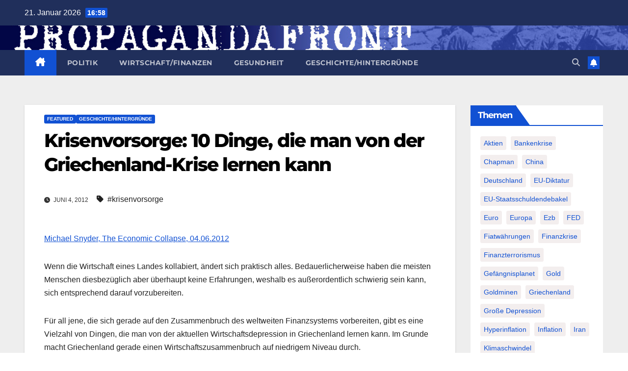

--- FILE ---
content_type: text/html; charset=UTF-8
request_url: http://www.propagandafront.de/1115080/krisenvorsorge-10-dinge-die-man-von-der-griechenland-krise-lernen-kann.html
body_size: 37919
content:
<!DOCTYPE html>
<html lang="de">
<head>
<meta charset="UTF-8">
<meta name="viewport" content="width=device-width, initial-scale=1">
<link rel="profile" href="http://gmpg.org/xfn/11">
<meta name='robots' content='index, follow, max-image-preview:large, max-snippet:-1, max-video-preview:-1' />
	<style>img:is([sizes="auto" i], [sizes^="auto," i]) { contain-intrinsic-size: 3000px 1500px }</style>
	
	<!-- This site is optimized with the Yoast SEO plugin v26.2 - https://yoast.com/wordpress/plugins/seo/ -->
	<title>Krisenvorsorge: 10 Dinge, die man von der Griechenland-Krise lernen kann - PROPAGANDAFRONT</title>
	<link rel="canonical" href="http://www.propagandafront.de/1115080/krisenvorsorge-10-dinge-die-man-von-der-griechenland-krise-lernen-kann.html" />
	<meta property="og:locale" content="de_DE" />
	<meta property="og:type" content="article" />
	<meta property="og:title" content="Krisenvorsorge: 10 Dinge, die man von der Griechenland-Krise lernen kann - PROPAGANDAFRONT" />
	<meta property="og:description" content="Wenn die Wirtschaft eines Landes kollabiert, ändert sich praktisch alles. Bedauerlicherweise haben die meisten Menschen diesbezüglich aber überhaupt keine Erfahrungen, weshalb es außerordentlich schwierig sein kann, sich entsprechend darauf vorzubereiten." />
	<meta property="og:url" content="http://www.propagandafront.de/1115080/krisenvorsorge-10-dinge-die-man-von-der-griechenland-krise-lernen-kann.html" />
	<meta property="og:site_name" content="PROPAGANDAFRONT" />
	<meta property="article:publisher" content="https://www.facebook.com/PropagandaFront" />
	<meta property="article:published_time" content="2012-06-04T13:37:31+00:00" />
	<meta property="article:modified_time" content="2014-03-08T19:17:10+00:00" />
	<meta property="og:image" content="http://www.propagandafront.de/wp-content/uploads/2021/02/button-125x125-px.jpg" />
	<meta property="og:image:width" content="125" />
	<meta property="og:image:height" content="125" />
	<meta property="og:image:type" content="image/jpeg" />
	<meta name="author" content="Daniel Paul Töpp" />
	<meta name="twitter:card" content="summary_large_image" />
	<meta name="twitter:creator" content="@propagandafront" />
	<meta name="twitter:site" content="@propagandafront" />
	<meta name="twitter:label1" content="Verfasst von" />
	<meta name="twitter:data1" content="Daniel Paul Töpp" />
	<meta name="twitter:label2" content="Geschätzte Lesezeit" />
	<meta name="twitter:data2" content="8 Minuten" />
	<script type="application/ld+json" class="yoast-schema-graph">{"@context":"https://schema.org","@graph":[{"@type":"Article","@id":"http://www.propagandafront.de/1115080/krisenvorsorge-10-dinge-die-man-von-der-griechenland-krise-lernen-kann.html#article","isPartOf":{"@id":"http://www.propagandafront.de/1115080/krisenvorsorge-10-dinge-die-man-von-der-griechenland-krise-lernen-kann.html"},"author":{"name":"Daniel Paul Töpp","@id":"http://www.propagandafront.de/#/schema/person/06989fb4b11cd4763659b4185dc133f6"},"headline":"Krisenvorsorge: 10 Dinge, die man von der Griechenland-Krise lernen kann","datePublished":"2012-06-04T13:37:31+00:00","dateModified":"2014-03-08T19:17:10+00:00","mainEntityOfPage":{"@id":"http://www.propagandafront.de/1115080/krisenvorsorge-10-dinge-die-man-von-der-griechenland-krise-lernen-kann.html"},"wordCount":1635,"publisher":{"@id":"http://www.propagandafront.de/#organization"},"keywords":["krisenvorsorge"],"articleSection":["featured","Geschichte/Hintergründe"],"inLanguage":"de"},{"@type":"WebPage","@id":"http://www.propagandafront.de/1115080/krisenvorsorge-10-dinge-die-man-von-der-griechenland-krise-lernen-kann.html","url":"http://www.propagandafront.de/1115080/krisenvorsorge-10-dinge-die-man-von-der-griechenland-krise-lernen-kann.html","name":"Krisenvorsorge: 10 Dinge, die man von der Griechenland-Krise lernen kann - PROPAGANDAFRONT","isPartOf":{"@id":"http://www.propagandafront.de/#website"},"datePublished":"2012-06-04T13:37:31+00:00","dateModified":"2014-03-08T19:17:10+00:00","breadcrumb":{"@id":"http://www.propagandafront.de/1115080/krisenvorsorge-10-dinge-die-man-von-der-griechenland-krise-lernen-kann.html#breadcrumb"},"inLanguage":"de","potentialAction":[{"@type":"ReadAction","target":["http://www.propagandafront.de/1115080/krisenvorsorge-10-dinge-die-man-von-der-griechenland-krise-lernen-kann.html"]}]},{"@type":"BreadcrumbList","@id":"http://www.propagandafront.de/1115080/krisenvorsorge-10-dinge-die-man-von-der-griechenland-krise-lernen-kann.html#breadcrumb","itemListElement":[{"@type":"ListItem","position":1,"name":"Startseite","item":"http://www.propagandafront.de/"},{"@type":"ListItem","position":2,"name":"Krisenvorsorge: 10 Dinge, die man von der Griechenland-Krise lernen kann"}]},{"@type":"WebSite","@id":"http://www.propagandafront.de/#website","url":"http://www.propagandafront.de/","name":"PROPAGANDAFRONT","description":"","publisher":{"@id":"http://www.propagandafront.de/#organization"},"potentialAction":[{"@type":"SearchAction","target":{"@type":"EntryPoint","urlTemplate":"http://www.propagandafront.de/?s={search_term_string}"},"query-input":{"@type":"PropertyValueSpecification","valueRequired":true,"valueName":"search_term_string"}}],"inLanguage":"de"},{"@type":"Organization","@id":"http://www.propagandafront.de/#organization","name":"PROPAGANDAFRONT","url":"http://www.propagandafront.de/","logo":{"@type":"ImageObject","inLanguage":"de","@id":"http://www.propagandafront.de/#/schema/logo/image/","url":"http://www.propagandafront.de/wp-content/uploads/2021/02/button-125x125-px.jpg","contentUrl":"http://www.propagandafront.de/wp-content/uploads/2021/02/button-125x125-px.jpg","width":125,"height":125,"caption":"PROPAGANDAFRONT"},"image":{"@id":"http://www.propagandafront.de/#/schema/logo/image/"},"sameAs":["https://www.facebook.com/PropagandaFront","https://x.com/propagandafront"]},{"@type":"Person","@id":"http://www.propagandafront.de/#/schema/person/06989fb4b11cd4763659b4185dc133f6","name":"Daniel Paul Töpp","url":"http://www.propagandafront.de/1author/admin/"}]}</script>
	<!-- / Yoast SEO plugin. -->


<link rel='dns-prefetch' href='//www.propagandafront.de' />

<link rel="alternate" type="application/rss+xml" title="PROPAGANDAFRONT &raquo; Feed" href="http://www.propagandafront.de/feed/" />
<link rel="alternate" type="application/rss+xml" title="PROPAGANDAFRONT &raquo; Kommentar-Feed" href="http://www.propagandafront.de/comments/feed/" />
<style>[consent-id]:not(.rcb-content-blocker):not([consent-transaction-complete]):not([consent-visual-use-parent^="children:"]):not([consent-confirm]){opacity:0!important;}
.rcb-content-blocker+.rcb-content-blocker-children-fallback~*{display:none!important;}</style><link rel="preload" href="http://www.propagandafront.de/wp-content/ceb7baba599ceb981150e3ed91590c58/dist/433220435.js?ver=975c5defe73b4b2fde03afbaa384a541" as="script" />
<link rel="preload" href="http://www.propagandafront.de/wp-content/ceb7baba599ceb981150e3ed91590c58/dist/1970750784.js?ver=d36d84fb7cc16e772fa1f8b9196971f3" as="script" />
<link rel="preload" href="http://www.propagandafront.de/wp-content/plugins/real-cookie-banner/public/lib/animate.css/animate.min.css?ver=4.1.1" as="style" />
<script data-cfasync="false" defer src="http://www.propagandafront.de/wp-content/ceb7baba599ceb981150e3ed91590c58/dist/433220435.js?ver=975c5defe73b4b2fde03afbaa384a541" id="real-cookie-banner-vendor-real-cookie-banner-banner-js"></script>
<script type="application/json" data-skip-lazy-load="js-extra" data-skip-moving="true" data-no-defer nitro-exclude data-alt-type="application/ld+json" data-dont-merge data-wpmeteor-nooptimize="true" data-cfasync="false" id="ac5b061899717f65f5bf6b31985e6b7ee1-js-extra">{"slug":"real-cookie-banner","textDomain":"real-cookie-banner","version":"5.2.5","restUrl":"http:\/\/www.propagandafront.de\/wp-json\/real-cookie-banner\/v1\/","restNamespace":"real-cookie-banner\/v1","restPathObfuscateOffset":"6cb15e7a01e9e773","restRoot":"http:\/\/www.propagandafront.de\/wp-json\/","restQuery":{"_v":"5.2.5","_locale":"user"},"restNonce":"d8c8caf8b1","restRecreateNonceEndpoint":"http:\/\/www.propagandafront.de\/wp-admin\/admin-ajax.php?action=rest-nonce","publicUrl":"http:\/\/www.propagandafront.de\/wp-content\/plugins\/real-cookie-banner\/public\/","chunkFolder":"dist","chunksLanguageFolder":"http:\/\/www.propagandafront.de\/wp-content\/languages\/mo-cache\/real-cookie-banner\/","chunks":{"chunk-config-tab-blocker.lite.js":["de_DE-83d48f038e1cf6148175589160cda67e","de_DE-e5c2f3318cd06f18a058318f5795a54b","de_DE-76129424d1eb6744d17357561a128725","de_DE-d3d8ada331df664d13fa407b77bc690b"],"chunk-config-tab-blocker.pro.js":["de_DE-ddf5ae983675e7b6eec2afc2d53654a2","de_DE-487d95eea292aab22c80aa3ae9be41f0","de_DE-ab0e642081d4d0d660276c9cebfe9f5d","de_DE-0f5f6074a855fa677e6086b82145bd50"],"chunk-config-tab-consent.lite.js":["de_DE-3823d7521a3fc2857511061e0d660408"],"chunk-config-tab-consent.pro.js":["de_DE-9cb9ecf8c1e8ce14036b5f3a5e19f098"],"chunk-config-tab-cookies.lite.js":["de_DE-1a51b37d0ef409906245c7ed80d76040","de_DE-e5c2f3318cd06f18a058318f5795a54b","de_DE-76129424d1eb6744d17357561a128725"],"chunk-config-tab-cookies.pro.js":["de_DE-572ee75deed92e7a74abba4b86604687","de_DE-487d95eea292aab22c80aa3ae9be41f0","de_DE-ab0e642081d4d0d660276c9cebfe9f5d"],"chunk-config-tab-dashboard.lite.js":["de_DE-f843c51245ecd2b389746275b3da66b6"],"chunk-config-tab-dashboard.pro.js":["de_DE-ae5ae8f925f0409361cfe395645ac077"],"chunk-config-tab-import.lite.js":["de_DE-66df94240f04843e5a208823e466a850"],"chunk-config-tab-import.pro.js":["de_DE-e5fee6b51986d4ff7a051d6f6a7b076a"],"chunk-config-tab-licensing.lite.js":["de_DE-e01f803e4093b19d6787901b9591b5a6"],"chunk-config-tab-licensing.pro.js":["de_DE-4918ea9704f47c2055904e4104d4ffba"],"chunk-config-tab-scanner.lite.js":["de_DE-b10b39f1099ef599835c729334e38429"],"chunk-config-tab-scanner.pro.js":["de_DE-752a1502ab4f0bebfa2ad50c68ef571f"],"chunk-config-tab-settings.lite.js":["de_DE-37978e0b06b4eb18b16164a2d9c93a2c"],"chunk-config-tab-settings.pro.js":["de_DE-e59d3dcc762e276255c8989fbd1f80e3"],"chunk-config-tab-tcf.lite.js":["de_DE-4f658bdbf0aa370053460bc9e3cd1f69","de_DE-e5c2f3318cd06f18a058318f5795a54b","de_DE-d3d8ada331df664d13fa407b77bc690b"],"chunk-config-tab-tcf.pro.js":["de_DE-e1e83d5b8a28f1f91f63b9de2a8b181a","de_DE-487d95eea292aab22c80aa3ae9be41f0","de_DE-0f5f6074a855fa677e6086b82145bd50"]},"others":{"customizeValuesBanner":"{\"layout\":{\"type\":\"dialog\",\"maxHeightEnabled\":false,\"maxHeight\":740,\"dialogMaxWidth\":530,\"dialogPosition\":\"middleCenter\",\"dialogMargin\":[0,0,0,0],\"bannerPosition\":\"bottom\",\"bannerMaxWidth\":1024,\"dialogBorderRadius\":3,\"borderRadius\":5,\"animationIn\":\"slideInUp\",\"animationInDuration\":500,\"animationInOnlyMobile\":true,\"animationOut\":\"none\",\"animationOutDuration\":500,\"animationOutOnlyMobile\":true,\"overlay\":true,\"overlayBg\":\"#000000\",\"overlayBgAlpha\":38,\"overlayBlur\":2},\"decision\":{\"acceptAll\":\"button\",\"acceptEssentials\":\"button\",\"showCloseIcon\":false,\"acceptIndividual\":\"link\",\"buttonOrder\":\"all,essential,save,individual\",\"showGroups\":false,\"groupsFirstView\":false,\"saveButton\":\"always\"},\"design\":{\"bg\":\"#ffffff\",\"textAlign\":\"center\",\"linkTextDecoration\":\"underline\",\"borderWidth\":0,\"borderColor\":\"#ffffff\",\"fontSize\":13,\"fontColor\":\"#2b2b2b\",\"fontInheritFamily\":true,\"fontFamily\":\"Arial, Helvetica, sans-serif\",\"fontWeight\":\"normal\",\"boxShadowEnabled\":true,\"boxShadowOffsetX\":0,\"boxShadowOffsetY\":5,\"boxShadowBlurRadius\":13,\"boxShadowSpreadRadius\":0,\"boxShadowColor\":\"#000000\",\"boxShadowColorAlpha\":20},\"headerDesign\":{\"inheritBg\":true,\"bg\":\"#f4f4f4\",\"inheritTextAlign\":true,\"textAlign\":\"center\",\"padding\":[17,20,15,20],\"logo\":\"\",\"logoRetina\":\"\",\"logoMaxHeight\":40,\"logoPosition\":\"left\",\"logoMargin\":[5,15,5,15],\"fontSize\":20,\"fontColor\":\"#2b2b2b\",\"fontInheritFamily\":true,\"fontFamily\":\"Arial, Helvetica, sans-serif\",\"fontWeight\":\"normal\",\"borderWidth\":1,\"borderColor\":\"#efefef\"},\"bodyDesign\":{\"padding\":[15,20,5,20],\"descriptionInheritFontSize\":true,\"descriptionFontSize\":13,\"dottedGroupsInheritFontSize\":true,\"dottedGroupsFontSize\":13,\"dottedGroupsBulletColor\":\"#15779b\",\"teachingsInheritTextAlign\":true,\"teachingsTextAlign\":\"center\",\"teachingsSeparatorActive\":true,\"teachingsSeparatorWidth\":50,\"teachingsSeparatorHeight\":1,\"teachingsSeparatorColor\":\"#15779b\",\"teachingsInheritFontSize\":false,\"teachingsFontSize\":12,\"teachingsInheritFontColor\":false,\"teachingsFontColor\":\"#7c7c7c\",\"accordionMargin\":[10,0,5,0],\"accordionPadding\":[5,10,5,10],\"accordionArrowType\":\"outlined\",\"accordionArrowColor\":\"#15779b\",\"accordionBg\":\"#ffffff\",\"accordionActiveBg\":\"#f9f9f9\",\"accordionHoverBg\":\"#efefef\",\"accordionBorderWidth\":1,\"accordionBorderColor\":\"#efefef\",\"accordionTitleFontSize\":12,\"accordionTitleFontColor\":\"#2b2b2b\",\"accordionTitleFontWeight\":\"normal\",\"accordionDescriptionMargin\":[5,0,0,0],\"accordionDescriptionFontSize\":12,\"accordionDescriptionFontColor\":\"#757575\",\"accordionDescriptionFontWeight\":\"normal\",\"acceptAllOneRowLayout\":false,\"acceptAllPadding\":[10,10,10,10],\"acceptAllBg\":\"#15779b\",\"acceptAllTextAlign\":\"center\",\"acceptAllFontSize\":18,\"acceptAllFontColor\":\"#ffffff\",\"acceptAllFontWeight\":\"normal\",\"acceptAllBorderWidth\":0,\"acceptAllBorderColor\":\"#000000\",\"acceptAllHoverBg\":\"#11607d\",\"acceptAllHoverFontColor\":\"#ffffff\",\"acceptAllHoverBorderColor\":\"#000000\",\"acceptEssentialsUseAcceptAll\":true,\"acceptEssentialsButtonType\":\"\",\"acceptEssentialsPadding\":[10,10,10,10],\"acceptEssentialsBg\":\"#efefef\",\"acceptEssentialsTextAlign\":\"center\",\"acceptEssentialsFontSize\":18,\"acceptEssentialsFontColor\":\"#0a0a0a\",\"acceptEssentialsFontWeight\":\"normal\",\"acceptEssentialsBorderWidth\":0,\"acceptEssentialsBorderColor\":\"#000000\",\"acceptEssentialsHoverBg\":\"#e8e8e8\",\"acceptEssentialsHoverFontColor\":\"#000000\",\"acceptEssentialsHoverBorderColor\":\"#000000\",\"acceptIndividualPadding\":[5,5,5,5],\"acceptIndividualBg\":\"#ffffff\",\"acceptIndividualTextAlign\":\"center\",\"acceptIndividualFontSize\":15,\"acceptIndividualFontColor\":\"#15779b\",\"acceptIndividualFontWeight\":\"normal\",\"acceptIndividualBorderWidth\":0,\"acceptIndividualBorderColor\":\"#000000\",\"acceptIndividualHoverBg\":\"#ffffff\",\"acceptIndividualHoverFontColor\":\"#11607d\",\"acceptIndividualHoverBorderColor\":\"#000000\"},\"footerDesign\":{\"poweredByLink\":true,\"inheritBg\":false,\"bg\":\"#fcfcfc\",\"inheritTextAlign\":true,\"textAlign\":\"center\",\"padding\":[10,20,15,20],\"fontSize\":14,\"fontColor\":\"#7c7c7c\",\"fontInheritFamily\":true,\"fontFamily\":\"Arial, Helvetica, sans-serif\",\"fontWeight\":\"normal\",\"hoverFontColor\":\"#2b2b2b\",\"borderWidth\":1,\"borderColor\":\"#efefef\",\"languageSwitcher\":\"flags\"},\"texts\":{\"headline\":\"Privatsph\\u00e4re-Einstellungen\",\"description\":\"Wir verwenden Cookies und \\u00e4hnliche Technologien auf unserer Website und verarbeiten personenbezogene Daten von dir (z.B. IP-Adresse), um z.B. Inhalte und Anzeigen zu personalisieren, Medien von Drittanbietern einzubinden oder Zugriffe auf unsere Website zu analysieren. Die Datenverarbeitung kann auch erst in Folge gesetzter Cookies stattfinden. Wir teilen diese Daten mit Dritten, die wir in den Privatsph\\u00e4re-Einstellungen benennen.<br \\\/><br \\\/>Die Datenverarbeitung kann mit deiner Einwilligung oder auf Basis eines berechtigten Interesses erfolgen, dem du in den Privatsph\\u00e4re-Einstellungen widersprechen kannst. Du hast das Recht, nicht einzuwilligen und deine Einwilligung zu einem sp\\u00e4teren Zeitpunkt zu \\u00e4ndern oder zu widerrufen. Weitere Informationen zur Verwendung deiner Daten findest du in unserer {{privacyPolicy}}Datenschutzerkl\\u00e4rung{{\\\/privacyPolicy}}.\",\"acceptAll\":\"Alle akzeptieren\",\"acceptEssentials\":\"Weiter ohne Einwilligung\",\"acceptIndividual\":\"Privatsph\\u00e4re-Einstellungen individuell festlegen\",\"poweredBy\":\"0\",\"dataProcessingInUnsafeCountries\":\"Einige Services verarbeiten personenbezogene Daten in unsicheren Drittl\\u00e4ndern. Indem du in die Nutzung dieser Services einwilligst, erkl\\u00e4rst du dich auch mit der Verarbeitung deiner Daten in diesen unsicheren Drittl\\u00e4ndern gem\\u00e4\\u00df {{legalBasis}} einverstanden. Dies birgt das Risiko, dass deine Daten von Beh\\u00f6rden zu Kontroll- und \\u00dcberwachungszwecken verarbeitet werden, m\\u00f6glicherweise ohne die M\\u00f6glichkeit eines Rechtsbehelfs.\",\"ageNoticeBanner\":\"Du bist unter {{minAge}} Jahre alt? Dann kannst du nicht in optionale Services einwilligen. Du kannst deine Eltern oder Erziehungsberechtigten bitten, mit dir in diese Services einzuwilligen.\",\"ageNoticeBlocker\":\"Du bist unter {{minAge}} Jahre alt? Leider darfst du diesem Service nicht selbst zustimmen, um diese Inhalte zu sehen. Bitte deine Eltern oder Erziehungsberechtigten, dem Service mit dir zuzustimmen!\",\"listServicesNotice\":\"Wenn du alle Services akzeptierst, erlaubst du, dass {{services}} geladen werden. Diese sind nach ihrem Zweck in Gruppen {{serviceGroups}} unterteilt (Zugeh\\u00f6rigkeit durch hochgestellte Zahlen gekennzeichnet).\",\"listServicesLegitimateInterestNotice\":\"Au\\u00dferdem werden {{services}} auf der Grundlage eines berechtigten Interesses geladen.\",\"consentForwardingExternalHosts\":\"Deine Einwilligung gilt auch auf {{websites}}.\",\"blockerHeadline\":\"{{name}} aufgrund von Privatsph\\u00e4re-Einstellungen blockiert\",\"blockerLinkShowMissing\":\"Zeige alle Services, denen du noch zustimmen musst\",\"blockerLoadButton\":\"Erforderliche Services akzeptieren und Inhalte laden\",\"blockerAcceptInfo\":\"Wenn du die blockierten Inhalte l\\u00e4dst, werden deine Datenschutzeinstellungen angepasst. Inhalte aus diesem Service werden in Zukunft nicht mehr blockiert. Du hast das Recht, deine Entscheidung jederzeit zu widerrufen oder zu \\u00e4ndern.\",\"stickyHistory\":\"Historie der Privatsph\\u00e4re-Einstellungen\",\"stickyRevoke\":\"Einwilligungen widerrufen\",\"stickyRevokeSuccessMessage\":\"Du hast die Einwilligung f\\u00fcr Services mit dessen Cookies und Verarbeitung personenbezogener Daten erfolgreich widerrufen. Die Seite wird jetzt neu geladen!\",\"stickyChange\":\"Privatsph\\u00e4re-Einstellungen \\u00e4ndern\"},\"individualLayout\":{\"inheritDialogMaxWidth\":false,\"dialogMaxWidth\":970,\"inheritBannerMaxWidth\":true,\"bannerMaxWidth\":1980,\"descriptionTextAlign\":\"left\"},\"group\":{\"checkboxBg\":\"#f0f0f0\",\"checkboxBorderWidth\":1,\"checkboxBorderColor\":\"#d2d2d2\",\"checkboxActiveColor\":\"#ffffff\",\"checkboxActiveBg\":\"#15779b\",\"checkboxActiveBorderColor\":\"#11607d\",\"groupInheritBg\":true,\"groupBg\":\"#f4f4f4\",\"groupPadding\":[15,15,15,15],\"groupSpacing\":10,\"groupBorderRadius\":5,\"groupBorderWidth\":1,\"groupBorderColor\":\"#f4f4f4\",\"headlineFontSize\":16,\"headlineFontWeight\":\"normal\",\"headlineFontColor\":\"#2b2b2b\",\"descriptionFontSize\":14,\"descriptionFontColor\":\"#7c7c7c\",\"linkColor\":\"#7c7c7c\",\"linkHoverColor\":\"#2b2b2b\",\"detailsHideLessRelevant\":true},\"saveButton\":{\"useAcceptAll\":true,\"type\":\"button\",\"padding\":[10,10,10,10],\"bg\":\"#efefef\",\"textAlign\":\"center\",\"fontSize\":18,\"fontColor\":\"#0a0a0a\",\"fontWeight\":\"normal\",\"borderWidth\":0,\"borderColor\":\"#000000\",\"hoverBg\":\"#e8e8e8\",\"hoverFontColor\":\"#000000\",\"hoverBorderColor\":\"#000000\"},\"individualTexts\":{\"headline\":\"Individuelle Privatsph\\u00e4re-Einstellungen\",\"description\":\"Wir verwenden Cookies und \\u00e4hnliche Technologien auf unserer Website und verarbeiten personenbezogene Daten von dir (z.B. IP-Adresse), um z.B. Inhalte und Anzeigen zu personalisieren, Medien von Drittanbietern einzubinden oder Zugriffe auf unsere Website zu analysieren. Die Datenverarbeitung kann auch erst in Folge gesetzter Cookies stattfinden. Wir teilen diese Daten mit Dritten, die wir in den Privatsph\\u00e4re-Einstellungen benennen.<br \\\/><br \\\/>Die Datenverarbeitung kann mit deiner Einwilligung oder auf Basis eines berechtigten Interesses erfolgen, dem du in den Privatsph\\u00e4re-Einstellungen widersprechen kannst. Du hast das Recht, nicht einzuwilligen und deine Einwilligung zu einem sp\\u00e4teren Zeitpunkt zu \\u00e4ndern oder zu widerrufen. Weitere Informationen zur Verwendung deiner Daten findest du in unserer {{privacyPolicy}}Datenschutzerkl\\u00e4rung{{\\\/privacyPolicy}}.<br \\\/><br \\\/>Im Folgenden findest du eine \\u00dcbersicht \\u00fcber alle Services, die von dieser Website genutzt werden. Du kannst dir detaillierte Informationen zu jedem Service ansehen und ihm einzeln zustimmen oder von deinem Widerspruchsrecht Gebrauch machen.\",\"save\":\"Individuelle Auswahlen speichern\",\"showMore\":\"Service-Informationen anzeigen\",\"hideMore\":\"Service-Informationen ausblenden\",\"postamble\":\"\"},\"mobile\":{\"enabled\":true,\"maxHeight\":400,\"hideHeader\":false,\"alignment\":\"bottom\",\"scalePercent\":90,\"scalePercentVertical\":-50},\"sticky\":{\"enabled\":false,\"animationsEnabled\":true,\"alignment\":\"left\",\"bubbleBorderRadius\":50,\"icon\":\"fingerprint\",\"iconCustom\":\"\",\"iconCustomRetina\":\"\",\"iconSize\":30,\"iconColor\":\"#ffffff\",\"bubbleMargin\":[10,20,20,20],\"bubblePadding\":15,\"bubbleBg\":\"#15779b\",\"bubbleBorderWidth\":0,\"bubbleBorderColor\":\"#10556f\",\"boxShadowEnabled\":true,\"boxShadowOffsetX\":0,\"boxShadowOffsetY\":2,\"boxShadowBlurRadius\":5,\"boxShadowSpreadRadius\":1,\"boxShadowColor\":\"#105b77\",\"boxShadowColorAlpha\":40,\"bubbleHoverBg\":\"#ffffff\",\"bubbleHoverBorderColor\":\"#000000\",\"hoverIconColor\":\"#000000\",\"hoverIconCustom\":\"\",\"hoverIconCustomRetina\":\"\",\"menuFontSize\":16,\"menuBorderRadius\":5,\"menuItemSpacing\":10,\"menuItemPadding\":[5,10,5,10]},\"customCss\":{\"css\":\"\",\"antiAdBlocker\":\"y\"}}","isPro":false,"showProHints":false,"proUrl":"https:\/\/devowl.io\/de\/go\/real-cookie-banner?source=rcb-lite","showLiteNotice":true,"frontend":{"groups":"[{\"id\":1543,\"name\":\"Essenziell\",\"slug\":\"essenziell\",\"description\":\"Essenzielle Services sind f\\u00fcr die grundlegende Funktionalit\\u00e4t der Website erforderlich. Sie enthalten nur technisch notwendige Services. Diesen Services kann nicht widersprochen werden.\",\"isEssential\":true,\"isDefault\":true,\"items\":[{\"id\":26189,\"name\":\"Real Cookie Banner\",\"purpose\":\"Real Cookie Banner bittet Website-Besucher um die Einwilligung zum Setzen von Cookies und zur Verarbeitung personenbezogener Daten. Dazu wird jedem Website-Besucher eine UUID (pseudonyme Identifikation des Nutzers) zugewiesen, die bis zum Ablauf des Cookies zur Speicherung der Einwilligung g\\u00fcltig ist. Cookies werden dazu verwendet, um zu testen, ob Cookies gesetzt werden k\\u00f6nnen, um Referenz auf die dokumentierte Einwilligung zu speichern, um zu speichern, in welche Services aus welchen Service-Gruppen der Besucher eingewilligt hat, und, falls Einwilligung nach dem Transparency &amp; Consent Framework (TCF) eingeholt werden, um die Einwilligungen in TCF Partner, Zwecke, besondere Zwecke, Funktionen und besondere Funktionen zu speichern. Im Rahmen der Darlegungspflicht nach DSGVO wird die erhobene Einwilligung vollumf\\u00e4nglich dokumentiert. Dazu z\\u00e4hlt neben den Services und Service-Gruppen, in welche der Besucher eingewilligt hat, und falls Einwilligung nach dem TCF Standard eingeholt werden, in welche TCF Partner, Zwecke und Funktionen der Besucher eingewilligt hat, alle Einstellungen des Cookie Banners zum Zeitpunkt der Einwilligung als auch die technischen Umst\\u00e4nde (z.B. Gr\\u00f6\\u00dfe des Sichtbereichs bei der Einwilligung) und die Nutzerinteraktionen (z.B. Klick auf Buttons), die zur Einwilligung gef\\u00fchrt haben. Die Einwilligung wird pro Sprache einmal erhoben.\",\"providerContact\":{\"phone\":\"\",\"email\":\"\",\"link\":\"\"},\"isProviderCurrentWebsite\":true,\"provider\":\"PROPAGANDAFRONT\",\"uniqueName\":\"real-cookie-banner\",\"isEmbeddingOnlyExternalResources\":false,\"legalBasis\":\"legal-requirement\",\"dataProcessingInCountries\":[],\"dataProcessingInCountriesSpecialTreatments\":[],\"technicalDefinitions\":[{\"type\":\"http\",\"name\":\"real_cookie_banner*\",\"host\":\".propagandafront.de\",\"duration\":365,\"durationUnit\":\"d\",\"isSessionDuration\":false,\"purpose\":\"Eindeutiger Identifikator f\\u00fcr die Einwilligung, aber nicht f\\u00fcr den Website-Besucher. Revisionshash f\\u00fcr die Einstellungen des Cookie-Banners (Texte, Farben, Funktionen, Servicegruppen, Dienste, Content Blocker usw.). IDs f\\u00fcr eingewilligte Services und Service-Gruppen.\"},{\"type\":\"http\",\"name\":\"real_cookie_banner*-tcf\",\"host\":\".propagandafront.de\",\"duration\":365,\"durationUnit\":\"d\",\"isSessionDuration\":false,\"purpose\":\"Im Rahmen von TCF gesammelte Einwilligungen, die im TC-String-Format gespeichert werden, einschlie\\u00dflich TCF-Vendoren, -Zwecke, -Sonderzwecke, -Funktionen und -Sonderfunktionen.\"},{\"type\":\"http\",\"name\":\"real_cookie_banner*-gcm\",\"host\":\".propagandafront.de\",\"duration\":365,\"durationUnit\":\"d\",\"isSessionDuration\":false,\"purpose\":\"Die im Google Consent Mode gesammelten Einwilligungen in die verschiedenen Einwilligungstypen (Zwecke) werden f\\u00fcr alle mit dem Google Consent Mode kompatiblen Services gespeichert.\"},{\"type\":\"http\",\"name\":\"real_cookie_banner-test\",\"host\":\".propagandafront.de\",\"duration\":365,\"durationUnit\":\"d\",\"isSessionDuration\":false,\"purpose\":\"Cookie, der gesetzt wurde, um die Funktionalit\\u00e4t von HTTP-Cookies zu testen. Wird sofort nach dem Test gel\\u00f6scht.\"},{\"type\":\"local\",\"name\":\"real_cookie_banner*\",\"host\":\"http:\\\/\\\/www.propagandafront.de\",\"duration\":1,\"durationUnit\":\"d\",\"isSessionDuration\":false,\"purpose\":\"Eindeutiger Identifikator f\\u00fcr die Einwilligung, aber nicht f\\u00fcr den Website-Besucher. Revisionshash f\\u00fcr die Einstellungen des Cookie-Banners (Texte, Farben, Funktionen, Service-Gruppen, Services, Content Blocker usw.). IDs f\\u00fcr eingewilligte Services und Service-Gruppen. Wird nur solange gespeichert, bis die Einwilligung auf dem Website-Server dokumentiert ist.\"},{\"type\":\"local\",\"name\":\"real_cookie_banner*-tcf\",\"host\":\"http:\\\/\\\/www.propagandafront.de\",\"duration\":1,\"durationUnit\":\"d\",\"isSessionDuration\":false,\"purpose\":\"Im Rahmen von TCF gesammelte Einwilligungen werden im TC-String-Format gespeichert, einschlie\\u00dflich TCF Vendoren, Zwecke, besondere Zwecke, Funktionen und besondere Funktionen. Wird nur solange gespeichert, bis die Einwilligung auf dem Website-Server dokumentiert ist.\"},{\"type\":\"local\",\"name\":\"real_cookie_banner*-gcm\",\"host\":\"http:\\\/\\\/www.propagandafront.de\",\"duration\":1,\"durationUnit\":\"d\",\"isSessionDuration\":false,\"purpose\":\"Im Rahmen des Google Consent Mode erfasste Einwilligungen werden f\\u00fcr alle mit dem Google Consent Mode kompatiblen Services in Einwilligungstypen (Zwecke) gespeichert. Wird nur solange gespeichert, bis die Einwilligung auf dem Website-Server dokumentiert ist.\"},{\"type\":\"local\",\"name\":\"real_cookie_banner-consent-queue*\",\"host\":\"http:\\\/\\\/www.propagandafront.de\",\"duration\":1,\"durationUnit\":\"d\",\"isSessionDuration\":false,\"purpose\":\"Lokale Zwischenspeicherung (Caching) der Auswahl im Cookie-Banner, bis der Server die Einwilligung dokumentiert; Dokumentation periodisch oder bei Seitenwechseln versucht, wenn der Server nicht verf\\u00fcgbar oder \\u00fcberlastet ist.\"}],\"codeDynamics\":[],\"providerPrivacyPolicyUrl\":\"http:\\\/\\\/www.propagandafront.de\\\/datenschutz\",\"providerLegalNoticeUrl\":\"\",\"tagManagerOptInEventName\":\"\",\"tagManagerOptOutEventName\":\"\",\"googleConsentModeConsentTypes\":[],\"executePriority\":10,\"codeOptIn\":\"\",\"executeCodeOptInWhenNoTagManagerConsentIsGiven\":false,\"codeOptOut\":\"\",\"executeCodeOptOutWhenNoTagManagerConsentIsGiven\":false,\"deleteTechnicalDefinitionsAfterOptOut\":false,\"codeOnPageLoad\":\"\",\"presetId\":\"real-cookie-banner\"}]},{\"id\":1544,\"name\":\"Funktional\",\"slug\":\"funktional\",\"description\":\"Funktionale Services sind notwendig, um \\u00fcber die wesentliche Funktionalit\\u00e4t der Website hinausgehende Features wie h\\u00fcbschere Schriftarten, Videowiedergabe oder interaktive Web 2.0-Features bereitzustellen. Inhalte von z.B. Video- und Social Media-Plattformen sind standardm\\u00e4\\u00dfig gesperrt und k\\u00f6nnen zugestimmt werden. Wenn dem Service zugestimmt wird, werden diese Inhalte automatisch ohne weitere manuelle Einwilligung geladen.\",\"isEssential\":false,\"isDefault\":true,\"items\":[{\"id\":26190,\"name\":\"Emojis\",\"purpose\":\"WordPress Emoji ist ein Emoji-Set, das von wordpress.org geladen wird. Es werden keine Cookies im technischen Sinne auf dem Client des Nutzers gesetzt, jedoch werden technische und personenbezogene Daten wie die IP-Adresse vom Client an den Server des Dienstanbieters \\u00fcbertragen, um die Nutzung des Dienstes zu erm\\u00f6glichen.\",\"providerContact\":{\"phone\":\"\",\"email\":\"\",\"link\":\"\"},\"isProviderCurrentWebsite\":false,\"provider\":\"WordPress.org\",\"uniqueName\":\"wordpress-emojis\",\"isEmbeddingOnlyExternalResources\":true,\"legalBasis\":\"consent\",\"dataProcessingInCountries\":[\"US\"],\"dataProcessingInCountriesSpecialTreatments\":[],\"technicalDefinitions\":[{\"type\":\"http\",\"name\":\"\",\"host\":\"\",\"duration\":0,\"durationUnit\":\"y\",\"isSessionDuration\":false,\"purpose\":\"\"}],\"codeDynamics\":[],\"providerPrivacyPolicyUrl\":\"https:\\\/\\\/de.wordpress.org\\\/about\\\/privacy\\\/\",\"providerLegalNoticeUrl\":\"\",\"tagManagerOptInEventName\":\"\",\"tagManagerOptOutEventName\":\"\",\"googleConsentModeConsentTypes\":[],\"executePriority\":10,\"codeOptIn\":\"\",\"executeCodeOptInWhenNoTagManagerConsentIsGiven\":false,\"codeOptOut\":\"\",\"executeCodeOptOutWhenNoTagManagerConsentIsGiven\":false,\"deleteTechnicalDefinitionsAfterOptOut\":false,\"codeOnPageLoad\":\"\",\"presetId\":\"wordpress-emojis\"}]}]","links":[{"id":26192,"label":"Datenschutzerkl\u00e4rung","pageType":"privacyPolicy","isExternalUrl":false,"pageId":26161,"url":"http:\/\/www.propagandafront.de\/datenschutz\/","hideCookieBanner":true,"isTargetBlank":true},{"id":26193,"label":"Impressum","pageType":"legalNotice","isExternalUrl":false,"pageId":118,"url":"http:\/\/www.propagandafront.de\/impressum\/","hideCookieBanner":true,"isTargetBlank":true}],"websiteOperator":{"address":"PROPAGANDAFRONT","country":"","contactEmail":"base64-encoded:aW5mb0Bwcm9wYWdhbmRhZnJvbnQuZGU=","contactPhone":"","contactFormUrl":false},"blocker":[],"languageSwitcher":[],"predefinedDataProcessingInSafeCountriesLists":{"GDPR":["AT","BE","BG","HR","CY","CZ","DK","EE","FI","FR","DE","GR","HU","IE","IS","IT","LI","LV","LT","LU","MT","NL","NO","PL","PT","RO","SK","SI","ES","SE"],"DSG":["CH"],"GDPR+DSG":[],"ADEQUACY_EU":["AD","AR","CA","FO","GG","IL","IM","JP","JE","NZ","KR","CH","GB","UY","US"],"ADEQUACY_CH":["DE","AD","AR","AT","BE","BG","CA","CY","HR","DK","ES","EE","FI","FR","GI","GR","GG","HU","IM","FO","IE","IS","IL","IT","JE","LV","LI","LT","LU","MT","MC","NO","NZ","NL","PL","PT","CZ","RO","GB","SK","SI","SE","UY","US"]},"decisionCookieName":"real_cookie_banner-v:2_blog:1_path:c9c15c0","revisionHash":"04974cf5d4e08f31ba24de7a15daf5ff","territorialLegalBasis":["gdpr-eprivacy"],"setCookiesViaManager":"none","isRespectDoNotTrack":true,"failedConsentDocumentationHandling":"essentials","isAcceptAllForBots":true,"isDataProcessingInUnsafeCountries":false,"isAgeNotice":true,"ageNoticeAgeLimit":16,"isListServicesNotice":true,"isBannerLessConsent":false,"isTcf":false,"isGcm":false,"isGcmListPurposes":false,"hasLazyData":false},"anonymousContentUrl":"http:\/\/www.propagandafront.de\/wp-content\/ceb7baba599ceb981150e3ed91590c58\/dist\/","anonymousHash":"ceb7baba599ceb981150e3ed91590c58","hasDynamicPreDecisions":false,"isLicensed":true,"isDevLicense":false,"multilingualSkipHTMLForTag":"","isCurrentlyInTranslationEditorPreview":false,"defaultLanguage":"","currentLanguage":"","activeLanguages":[],"context":"","iso3166OneAlpha2":{"AF":"Afghanistan","AL":"Albanien","DZ":"Algerien","AS":"Amerikanisch-Samoa","AD":"Andorra","AO":"Angola","AI":"Anguilla","AQ":"Antarktis","AG":"Antigua und Barbuda","AR":"Argentinien","AM":"Armenien","AW":"Aruba","AZ":"Aserbaidschan","AU":"Australien","BS":"Bahamas","BH":"Bahrain","BD":"Bangladesch","BB":"Barbados","BY":"Belarus","BE":"Belgien","BZ":"Belize","BJ":"Benin","BM":"Bermuda","BT":"Bhutan","BO":"Bolivien","BA":"Bosnien und Herzegowina","BW":"Botswana","BV":"Bouvetinsel","BR":"Brasilien","IO":"Britisches Territorium im Indischen Ozean","BN":"Brunei Darussalam","BG":"Bulgarien","BF":"Burkina Faso","BI":"Burundi","CL":"Chile","CN":"China","CK":"Cookinseln","CR":"Costa Rica","DE":"Deutschland","LA":"Die Laotische Demokratische Volksrepublik","DM":"Dominica","DO":"Dominikanische Republik","DJ":"Dschibuti","DK":"D\u00e4nemark","EC":"Ecuador","SV":"El Salvador","ER":"Eritrea","EE":"Estland","FK":"Falklandinseln (Malwinen)","FJ":"Fidschi","FI":"Finnland","FR":"Frankreich","GF":"Franz\u00f6sisch-Guayana","PF":"Franz\u00f6sisch-Polynesien","TF":"Franz\u00f6sische S\u00fcd- und Antarktisgebiete","FO":"F\u00e4r\u00f6er Inseln","FM":"F\u00f6derierte Staaten von Mikronesien","GA":"Gabun","GM":"Gambia","GE":"Georgien","GH":"Ghana","GI":"Gibraltar","GD":"Grenada","GR":"Griechenland","GL":"Gr\u00f6nland","GP":"Guadeloupe","GU":"Guam","GT":"Guatemala","GG":"Guernsey","GN":"Guinea","GW":"Guinea-Bissau","GY":"Guyana","HT":"Haiti","HM":"Heard und die McDonaldinseln","VA":"Heiliger Stuhl (Staat Vatikanstadt)","HN":"Honduras","HK":"Hong Kong","IN":"Indien","ID":"Indonesien","IQ":"Irak","IE":"Irland","IR":"Islamische Republik Iran","IS":"Island","IM":"Isle of Man","IL":"Israel","IT":"Italien","JM":"Jamaika","JP":"Japan","YE":"Jemen","JE":"Jersey","JO":"Jordanien","VG":"Jungferninseln, Britisch","VI":"Jungferninseln, U.S.","KY":"Kaimaninseln","KH":"Kambodscha","CM":"Kamerun","CA":"Kanada","CV":"Kap Verde","KZ":"Kasachstan","QA":"Katar","KE":"Kenia","KG":"Kirgisistan","KI":"Kiribati","UM":"Kleinere Inselbesitzungen der Vereinigten Staaten","CC":"Kokosinseln","CO":"Kolumbien","KM":"Komoren","CG":"Kongo","CD":"Kongo, Demokratische Republik","KR":"Korea","HR":"Kroatien","CU":"Kuba","KW":"Kuwait","LS":"Lesotho","LV":"Lettland","LB":"Libanon","LR":"Liberia","LY":"Libysch-Arabische Dschamahirija","LI":"Liechtenstein","LT":"Litauen","LU":"Luxemburg","MO":"Macao","MG":"Madagaskar","MW":"Malawi","MY":"Malaysia","MV":"Malediven","ML":"Mali","MT":"Malta","MA":"Marokko","MH":"Marshallinseln","MQ":"Martinique","MR":"Mauretanien","MU":"Mauritius","YT":"Mayotte","MK":"Mazedonien","MX":"Mexiko","MD":"Moldawien","MC":"Monaco","MN":"Mongolei","ME":"Montenegro","MS":"Montserrat","MZ":"Mosambik","MM":"Myanmar","NA":"Namibia","NR":"Nauru","NP":"Nepal","NC":"Neukaledonien","NZ":"Neuseeland","NI":"Nicaragua","NL":"Niederlande","AN":"Niederl\u00e4ndische Antillen","NE":"Niger","NG":"Nigeria","NU":"Niue","KP":"Nordkorea","NF":"Norfolkinsel","NO":"Norwegen","MP":"N\u00f6rdliche Marianen","OM":"Oman","PK":"Pakistan","PW":"Palau","PS":"Pal\u00e4stinensisches Gebiet, besetzt","PA":"Panama","PG":"Papua-Neuguinea","PY":"Paraguay","PE":"Peru","PH":"Philippinen","PN":"Pitcairn","PL":"Polen","PT":"Portugal","PR":"Puerto Rico","CI":"Republik C\u00f4te d'Ivoire","RW":"Ruanda","RO":"Rum\u00e4nien","RU":"Russische F\u00f6deration","RE":"R\u00e9union","BL":"Saint Barth\u00e9l\u00e9my","PM":"Saint Pierre und Miquelo","SB":"Salomonen","ZM":"Sambia","WS":"Samoa","SM":"San Marino","SH":"Sankt Helena","MF":"Sankt Martin","SA":"Saudi-Arabien","SE":"Schweden","CH":"Schweiz","SN":"Senegal","RS":"Serbien","SC":"Seychellen","SL":"Sierra Leone","ZW":"Simbabwe","SG":"Singapur","SK":"Slowakei","SI":"Slowenien","SO":"Somalia","ES":"Spanien","LK":"Sri Lanka","KN":"St. Kitts und Nevis","LC":"St. Lucia","VC":"St. Vincent und Grenadinen","SD":"Sudan","SR":"Surinam","SJ":"Svalbard und Jan Mayen","SZ":"Swasiland","SY":"Syrische Arabische Republik","ST":"S\u00e3o Tom\u00e9 und Pr\u00edncipe","ZA":"S\u00fcdafrika","GS":"S\u00fcdgeorgien und die S\u00fcdlichen Sandwichinseln","TJ":"Tadschikistan","TW":"Taiwan","TZ":"Tansania","TH":"Thailand","TL":"Timor-Leste","TG":"Togo","TK":"Tokelau","TO":"Tonga","TT":"Trinidad und Tobago","TD":"Tschad","CZ":"Tschechische Republik","TN":"Tunesien","TM":"Turkmenistan","TC":"Turks- und Caicosinseln","TV":"Tuvalu","TR":"T\u00fcrkei","UG":"Uganda","UA":"Ukraine","HU":"Ungarn","UY":"Uruguay","UZ":"Usbekistan","VU":"Vanuatu","VE":"Venezuela","AE":"Vereinigte Arabische Emirate","US":"Vereinigte Staaten","GB":"Vereinigtes K\u00f6nigreich","VN":"Vietnam","WF":"Wallis und Futuna","CX":"Weihnachtsinsel","EH":"Westsahara","CF":"Zentralafrikanische Republik","CY":"Zypern","EG":"\u00c4gypten","GQ":"\u00c4quatorialguinea","ET":"\u00c4thiopien","AX":"\u00c5land Inseln","AT":"\u00d6sterreich"},"visualParentSelectors":{".et_pb_video_box":1,".et_pb_video_slider:has(>.et_pb_slider_carousel %s)":"self",".ast-oembed-container":1,".wpb_video_wrapper":1,".gdlr-core-pbf-background-wrap":1},"isPreventPreDecision":false,"isInvalidateImplicitUserConsent":false,"dependantVisibilityContainers":["[role=\"tabpanel\"]",".eael-tab-content-item",".wpcs_content_inner",".op3-contenttoggleitem-content",".op3-popoverlay-content",".pum-overlay","[data-elementor-type=\"popup\"]",".wp-block-ub-content-toggle-accordion-content-wrap",".w-popup-wrap",".oxy-lightbox_inner[data-inner-content=true]",".oxy-pro-accordion_body",".oxy-tab-content",".kt-accordion-panel",".vc_tta-panel-body",".mfp-hide","div[id^=\"tve_thrive_lightbox_\"]",".brxe-xpromodalnestable",".evcal_eventcard",".divioverlay",".et_pb_toggle_content"],"disableDeduplicateExceptions":[".et_pb_video_slider"],"bannerDesignVersion":12,"bannerI18n":{"showMore":"Mehr anzeigen","hideMore":"Verstecken","showLessRelevantDetails":"Weitere Details anzeigen (%s)","hideLessRelevantDetails":"Weitere Details ausblenden (%s)","other":"Anderes","legalBasis":{"label":"Verwendung auf gesetzlicher Grundlage von","consentPersonalData":"Einwilligung zur Verarbeitung personenbezogener Daten","consentStorage":"Einwilligung zur Speicherung oder zum Zugriff auf Informationen auf der Endeinrichtung des Nutzers","legitimateInterestPersonalData":"Berechtigtes Interesse zur Verarbeitung personenbezogener Daten","legitimateInterestStorage":"Bereitstellung eines ausdr\u00fccklich gew\u00fcnschten digitalen Dienstes zur Speicherung oder zum Zugriff auf Informationen auf der Endeinrichtung des Nutzers","legalRequirementPersonalData":"Erf\u00fcllung einer rechtlichen Verpflichtung zur Verarbeitung personenbezogener Daten"},"territorialLegalBasisArticles":{"gdpr-eprivacy":{"dataProcessingInUnsafeCountries":"Art. 49 Abs. 1 lit. a DSGVO"},"dsg-switzerland":{"dataProcessingInUnsafeCountries":"Art. 17 Abs. 1 lit. a DSG (Schweiz)"}},"legitimateInterest":"Berechtigtes Interesse","consent":"Einwilligung","crawlerLinkAlert":"Wir haben erkannt, dass du ein Crawler\/Bot bist. Nur nat\u00fcrliche Personen d\u00fcrfen in Cookies und die Verarbeitung von personenbezogenen Daten einwilligen. Daher hat der Link f\u00fcr dich keine Funktion.","technicalCookieDefinitions":"Technische Cookie-Definitionen","technicalCookieName":"Technischer Cookie Name","usesCookies":"Verwendete Cookies","cookieRefresh":"Cookie-Erneuerung","usesNonCookieAccess":"Verwendet Cookie-\u00e4hnliche Informationen (LocalStorage, SessionStorage, IndexDB, etc.)","host":"Host","duration":"Dauer","noExpiration":"Kein Ablauf","type":"Typ","purpose":"Zweck","purposes":"Zwecke","headerTitlePrivacyPolicyHistory":"Privatsph\u00e4re-Einstellungen: Historie","skipToConsentChoices":"Zu Einwilligungsoptionen springen","historyLabel":"Einwilligungen anzeigen vom","historyItemLoadError":"Das Lesen der Zustimmung ist fehlgeschlagen. Bitte versuche es sp\u00e4ter noch einmal!","historySelectNone":"Noch nicht eingewilligt","provider":"Anbieter","providerContactPhone":"Telefon","providerContactEmail":"E-Mail","providerContactLink":"Kontaktformular","providerPrivacyPolicyUrl":"Datenschutzerkl\u00e4rung","providerLegalNoticeUrl":"Impressum","nonStandard":"Nicht standardisierte Datenverarbeitung","nonStandardDesc":"Einige Services setzen Cookies und\/oder verarbeiten personenbezogene Daten, ohne die Standards f\u00fcr die Mitteilung der Einwilligung einzuhalten. Diese Services werden in mehrere Gruppen eingeteilt. Sogenannte \"essenzielle Services\" werden auf Basis eines berechtigten Interesses genutzt und k\u00f6nnen nicht abgew\u00e4hlt werden (ein Widerspruch muss ggf. per E-Mail oder Brief gem\u00e4\u00df der Datenschutzerkl\u00e4rung erfolgen), w\u00e4hrend alle anderen Services nur nach einer Einwilligung genutzt werden.","dataProcessingInThirdCountries":"Datenverarbeitung in Drittl\u00e4ndern","safetyMechanisms":{"label":"Sicherheitsmechanismen f\u00fcr die Daten\u00fcbermittlung","standardContractualClauses":"Standardvertragsklauseln","adequacyDecision":"Angemessenheitsbeschluss","eu":"EU","switzerland":"Schweiz","bindingCorporateRules":"Verbindliche interne Datenschutzvorschriften","contractualGuaranteeSccSubprocessors":"Vertragliche Garantie f\u00fcr Standardvertragsklauseln mit Unterauftragsverarbeitern"},"durationUnit":{"n1":{"s":"Sekunde","m":"Minute","h":"Stunde","d":"Tag","mo":"Monat","y":"Jahr"},"nx":{"s":"Sekunden","m":"Minuten","h":"Stunden","d":"Tage","mo":"Monate","y":"Jahre"}},"close":"Schlie\u00dfen","closeWithoutSaving":"Schlie\u00dfen ohne Speichern","yes":"Ja","no":"Nein","unknown":"Unbekannt","none":"Nichts","noLicense":"Keine Lizenz aktiviert - kein Produktionseinsatz!","devLicense":"Produktlizenz nicht f\u00fcr den Produktionseinsatz!","devLicenseLearnMore":"Mehr erfahren","devLicenseLink":"https:\/\/devowl.io\/de\/wissensdatenbank\/lizenz-installations-typ\/","andSeparator":" und ","deprecated":{"appropriateSafeguard":"Geeignete Garantien","dataProcessingInUnsafeCountries":"Datenverarbeitung in unsicheren Drittl\u00e4ndern","legalRequirement":"Erf\u00fcllung einer rechtlichen Verpflichtung"}},"pageRequestUuid4":"a0cae5b0f-bb5b-4450-8c05-e8f2b2d4f51b","pageByIdUrl":"http:\/\/www.propagandafront.de?page_id","pluginUrl":"https:\/\/devowl.io\/wordpress-real-cookie-banner\/"}}</script>
<script data-skip-lazy-load="js-extra" data-skip-moving="true" data-no-defer nitro-exclude data-alt-type="application/ld+json" data-dont-merge data-wpmeteor-nooptimize="true" data-cfasync="false" id="ac5b061899717f65f5bf6b31985e6b7ee2-js-extra">
(()=>{var x=function (a,b){return-1<["codeOptIn","codeOptOut","codeOnPageLoad","contactEmail"].indexOf(a)&&"string"==typeof b&&b.startsWith("base64-encoded:")?window.atob(b.substr(15)):b},t=(e,t)=>new Proxy(e,{get:(e,n)=>{let r=Reflect.get(e,n);return n===t&&"string"==typeof r&&(r=JSON.parse(r,x),Reflect.set(e,n,r)),r}}),n=JSON.parse(document.getElementById("ac5b061899717f65f5bf6b31985e6b7ee1-js-extra").innerHTML,x);window.Proxy?n.others.frontend=t(n.others.frontend,"groups"):n.others.frontend.groups=JSON.parse(n.others.frontend.groups,x);window.Proxy?n.others=t(n.others,"customizeValuesBanner"):n.others.customizeValuesBanner=JSON.parse(n.others.customizeValuesBanner,x);;window.realCookieBanner=n;window[Math.random().toString(36)]=n;
})();
</script><script data-cfasync="false" id="real-cookie-banner-banner-js-before">
((a,b)=>{a[b]||(a[b]={unblockSync:()=>undefined},["consentSync"].forEach(c=>a[b][c]=()=>({cookie:null,consentGiven:!1,cookieOptIn:!0})),["consent","consentAll","unblock"].forEach(c=>a[b][c]=(...d)=>new Promise(e=>a.addEventListener(b,()=>{a[b][c](...d).then(e)},{once:!0}))))})(window,"consentApi");
</script>
<script data-cfasync="false" defer src="http://www.propagandafront.de/wp-content/ceb7baba599ceb981150e3ed91590c58/dist/1970750784.js?ver=d36d84fb7cc16e772fa1f8b9196971f3" id="real-cookie-banner-banner-js"></script>
<link rel='stylesheet' id='animate-css-css' href='http://www.propagandafront.de/wp-content/plugins/real-cookie-banner/public/lib/animate.css/animate.min.css?ver=4.1.1' media='all' />
<script>
window._wpemojiSettings = {"baseUrl":"https:\/\/s.w.org\/images\/core\/emoji\/16.0.1\/72x72\/","ext":".png","svgUrl":"https:\/\/s.w.org\/images\/core\/emoji\/16.0.1\/svg\/","svgExt":".svg","source":{"concatemoji":"http:\/\/www.propagandafront.de\/wp-includes\/js\/wp-emoji-release.min.js?ver=6.8.3"}};
/*! This file is auto-generated */
!function(s,n){var o,i,e;function c(e){try{var t={supportTests:e,timestamp:(new Date).valueOf()};sessionStorage.setItem(o,JSON.stringify(t))}catch(e){}}function p(e,t,n){e.clearRect(0,0,e.canvas.width,e.canvas.height),e.fillText(t,0,0);var t=new Uint32Array(e.getImageData(0,0,e.canvas.width,e.canvas.height).data),a=(e.clearRect(0,0,e.canvas.width,e.canvas.height),e.fillText(n,0,0),new Uint32Array(e.getImageData(0,0,e.canvas.width,e.canvas.height).data));return t.every(function(e,t){return e===a[t]})}function u(e,t){e.clearRect(0,0,e.canvas.width,e.canvas.height),e.fillText(t,0,0);for(var n=e.getImageData(16,16,1,1),a=0;a<n.data.length;a++)if(0!==n.data[a])return!1;return!0}function f(e,t,n,a){switch(t){case"flag":return n(e,"\ud83c\udff3\ufe0f\u200d\u26a7\ufe0f","\ud83c\udff3\ufe0f\u200b\u26a7\ufe0f")?!1:!n(e,"\ud83c\udde8\ud83c\uddf6","\ud83c\udde8\u200b\ud83c\uddf6")&&!n(e,"\ud83c\udff4\udb40\udc67\udb40\udc62\udb40\udc65\udb40\udc6e\udb40\udc67\udb40\udc7f","\ud83c\udff4\u200b\udb40\udc67\u200b\udb40\udc62\u200b\udb40\udc65\u200b\udb40\udc6e\u200b\udb40\udc67\u200b\udb40\udc7f");case"emoji":return!a(e,"\ud83e\udedf")}return!1}function g(e,t,n,a){var r="undefined"!=typeof WorkerGlobalScope&&self instanceof WorkerGlobalScope?new OffscreenCanvas(300,150):s.createElement("canvas"),o=r.getContext("2d",{willReadFrequently:!0}),i=(o.textBaseline="top",o.font="600 32px Arial",{});return e.forEach(function(e){i[e]=t(o,e,n,a)}),i}function t(e){var t=s.createElement("script");t.src=e,t.defer=!0,s.head.appendChild(t)}"undefined"!=typeof Promise&&(o="wpEmojiSettingsSupports",i=["flag","emoji"],n.supports={everything:!0,everythingExceptFlag:!0},e=new Promise(function(e){s.addEventListener("DOMContentLoaded",e,{once:!0})}),new Promise(function(t){var n=function(){try{var e=JSON.parse(sessionStorage.getItem(o));if("object"==typeof e&&"number"==typeof e.timestamp&&(new Date).valueOf()<e.timestamp+604800&&"object"==typeof e.supportTests)return e.supportTests}catch(e){}return null}();if(!n){if("undefined"!=typeof Worker&&"undefined"!=typeof OffscreenCanvas&&"undefined"!=typeof URL&&URL.createObjectURL&&"undefined"!=typeof Blob)try{var e="postMessage("+g.toString()+"("+[JSON.stringify(i),f.toString(),p.toString(),u.toString()].join(",")+"));",a=new Blob([e],{type:"text/javascript"}),r=new Worker(URL.createObjectURL(a),{name:"wpTestEmojiSupports"});return void(r.onmessage=function(e){c(n=e.data),r.terminate(),t(n)})}catch(e){}c(n=g(i,f,p,u))}t(n)}).then(function(e){for(var t in e)n.supports[t]=e[t],n.supports.everything=n.supports.everything&&n.supports[t],"flag"!==t&&(n.supports.everythingExceptFlag=n.supports.everythingExceptFlag&&n.supports[t]);n.supports.everythingExceptFlag=n.supports.everythingExceptFlag&&!n.supports.flag,n.DOMReady=!1,n.readyCallback=function(){n.DOMReady=!0}}).then(function(){return e}).then(function(){var e;n.supports.everything||(n.readyCallback(),(e=n.source||{}).concatemoji?t(e.concatemoji):e.wpemoji&&e.twemoji&&(t(e.twemoji),t(e.wpemoji)))}))}((window,document),window._wpemojiSettings);
</script>
<style id='wp-emoji-styles-inline-css'>

	img.wp-smiley, img.emoji {
		display: inline !important;
		border: none !important;
		box-shadow: none !important;
		height: 1em !important;
		width: 1em !important;
		margin: 0 0.07em !important;
		vertical-align: -0.1em !important;
		background: none !important;
		padding: 0 !important;
	}
</style>
<link rel='stylesheet' id='wp-block-library-css' href='http://www.propagandafront.de/wp-includes/css/dist/block-library/style.min.css?ver=6.8.3' media='all' />
<style id='wp-block-library-theme-inline-css'>
.wp-block-audio :where(figcaption){color:#555;font-size:13px;text-align:center}.is-dark-theme .wp-block-audio :where(figcaption){color:#ffffffa6}.wp-block-audio{margin:0 0 1em}.wp-block-code{border:1px solid #ccc;border-radius:4px;font-family:Menlo,Consolas,monaco,monospace;padding:.8em 1em}.wp-block-embed :where(figcaption){color:#555;font-size:13px;text-align:center}.is-dark-theme .wp-block-embed :where(figcaption){color:#ffffffa6}.wp-block-embed{margin:0 0 1em}.blocks-gallery-caption{color:#555;font-size:13px;text-align:center}.is-dark-theme .blocks-gallery-caption{color:#ffffffa6}:root :where(.wp-block-image figcaption){color:#555;font-size:13px;text-align:center}.is-dark-theme :root :where(.wp-block-image figcaption){color:#ffffffa6}.wp-block-image{margin:0 0 1em}.wp-block-pullquote{border-bottom:4px solid;border-top:4px solid;color:currentColor;margin-bottom:1.75em}.wp-block-pullquote cite,.wp-block-pullquote footer,.wp-block-pullquote__citation{color:currentColor;font-size:.8125em;font-style:normal;text-transform:uppercase}.wp-block-quote{border-left:.25em solid;margin:0 0 1.75em;padding-left:1em}.wp-block-quote cite,.wp-block-quote footer{color:currentColor;font-size:.8125em;font-style:normal;position:relative}.wp-block-quote:where(.has-text-align-right){border-left:none;border-right:.25em solid;padding-left:0;padding-right:1em}.wp-block-quote:where(.has-text-align-center){border:none;padding-left:0}.wp-block-quote.is-large,.wp-block-quote.is-style-large,.wp-block-quote:where(.is-style-plain){border:none}.wp-block-search .wp-block-search__label{font-weight:700}.wp-block-search__button{border:1px solid #ccc;padding:.375em .625em}:where(.wp-block-group.has-background){padding:1.25em 2.375em}.wp-block-separator.has-css-opacity{opacity:.4}.wp-block-separator{border:none;border-bottom:2px solid;margin-left:auto;margin-right:auto}.wp-block-separator.has-alpha-channel-opacity{opacity:1}.wp-block-separator:not(.is-style-wide):not(.is-style-dots){width:100px}.wp-block-separator.has-background:not(.is-style-dots){border-bottom:none;height:1px}.wp-block-separator.has-background:not(.is-style-wide):not(.is-style-dots){height:2px}.wp-block-table{margin:0 0 1em}.wp-block-table td,.wp-block-table th{word-break:normal}.wp-block-table :where(figcaption){color:#555;font-size:13px;text-align:center}.is-dark-theme .wp-block-table :where(figcaption){color:#ffffffa6}.wp-block-video :where(figcaption){color:#555;font-size:13px;text-align:center}.is-dark-theme .wp-block-video :where(figcaption){color:#ffffffa6}.wp-block-video{margin:0 0 1em}:root :where(.wp-block-template-part.has-background){margin-bottom:0;margin-top:0;padding:1.25em 2.375em}
</style>
<style id='classic-theme-styles-inline-css'>
/*! This file is auto-generated */
.wp-block-button__link{color:#fff;background-color:#32373c;border-radius:9999px;box-shadow:none;text-decoration:none;padding:calc(.667em + 2px) calc(1.333em + 2px);font-size:1.125em}.wp-block-file__button{background:#32373c;color:#fff;text-decoration:none}
</style>
<style id='global-styles-inline-css'>
:root{--wp--preset--aspect-ratio--square: 1;--wp--preset--aspect-ratio--4-3: 4/3;--wp--preset--aspect-ratio--3-4: 3/4;--wp--preset--aspect-ratio--3-2: 3/2;--wp--preset--aspect-ratio--2-3: 2/3;--wp--preset--aspect-ratio--16-9: 16/9;--wp--preset--aspect-ratio--9-16: 9/16;--wp--preset--color--black: #000000;--wp--preset--color--cyan-bluish-gray: #abb8c3;--wp--preset--color--white: #ffffff;--wp--preset--color--pale-pink: #f78da7;--wp--preset--color--vivid-red: #cf2e2e;--wp--preset--color--luminous-vivid-orange: #ff6900;--wp--preset--color--luminous-vivid-amber: #fcb900;--wp--preset--color--light-green-cyan: #7bdcb5;--wp--preset--color--vivid-green-cyan: #00d084;--wp--preset--color--pale-cyan-blue: #8ed1fc;--wp--preset--color--vivid-cyan-blue: #0693e3;--wp--preset--color--vivid-purple: #9b51e0;--wp--preset--gradient--vivid-cyan-blue-to-vivid-purple: linear-gradient(135deg,rgba(6,147,227,1) 0%,rgb(155,81,224) 100%);--wp--preset--gradient--light-green-cyan-to-vivid-green-cyan: linear-gradient(135deg,rgb(122,220,180) 0%,rgb(0,208,130) 100%);--wp--preset--gradient--luminous-vivid-amber-to-luminous-vivid-orange: linear-gradient(135deg,rgba(252,185,0,1) 0%,rgba(255,105,0,1) 100%);--wp--preset--gradient--luminous-vivid-orange-to-vivid-red: linear-gradient(135deg,rgba(255,105,0,1) 0%,rgb(207,46,46) 100%);--wp--preset--gradient--very-light-gray-to-cyan-bluish-gray: linear-gradient(135deg,rgb(238,238,238) 0%,rgb(169,184,195) 100%);--wp--preset--gradient--cool-to-warm-spectrum: linear-gradient(135deg,rgb(74,234,220) 0%,rgb(151,120,209) 20%,rgb(207,42,186) 40%,rgb(238,44,130) 60%,rgb(251,105,98) 80%,rgb(254,248,76) 100%);--wp--preset--gradient--blush-light-purple: linear-gradient(135deg,rgb(255,206,236) 0%,rgb(152,150,240) 100%);--wp--preset--gradient--blush-bordeaux: linear-gradient(135deg,rgb(254,205,165) 0%,rgb(254,45,45) 50%,rgb(107,0,62) 100%);--wp--preset--gradient--luminous-dusk: linear-gradient(135deg,rgb(255,203,112) 0%,rgb(199,81,192) 50%,rgb(65,88,208) 100%);--wp--preset--gradient--pale-ocean: linear-gradient(135deg,rgb(255,245,203) 0%,rgb(182,227,212) 50%,rgb(51,167,181) 100%);--wp--preset--gradient--electric-grass: linear-gradient(135deg,rgb(202,248,128) 0%,rgb(113,206,126) 100%);--wp--preset--gradient--midnight: linear-gradient(135deg,rgb(2,3,129) 0%,rgb(40,116,252) 100%);--wp--preset--font-size--small: 13px;--wp--preset--font-size--medium: 20px;--wp--preset--font-size--large: 36px;--wp--preset--font-size--x-large: 42px;--wp--preset--spacing--20: 0.44rem;--wp--preset--spacing--30: 0.67rem;--wp--preset--spacing--40: 1rem;--wp--preset--spacing--50: 1.5rem;--wp--preset--spacing--60: 2.25rem;--wp--preset--spacing--70: 3.38rem;--wp--preset--spacing--80: 5.06rem;--wp--preset--shadow--natural: 6px 6px 9px rgba(0, 0, 0, 0.2);--wp--preset--shadow--deep: 12px 12px 50px rgba(0, 0, 0, 0.4);--wp--preset--shadow--sharp: 6px 6px 0px rgba(0, 0, 0, 0.2);--wp--preset--shadow--outlined: 6px 6px 0px -3px rgba(255, 255, 255, 1), 6px 6px rgba(0, 0, 0, 1);--wp--preset--shadow--crisp: 6px 6px 0px rgba(0, 0, 0, 1);}:root :where(.is-layout-flow) > :first-child{margin-block-start: 0;}:root :where(.is-layout-flow) > :last-child{margin-block-end: 0;}:root :where(.is-layout-flow) > *{margin-block-start: 24px;margin-block-end: 0;}:root :where(.is-layout-constrained) > :first-child{margin-block-start: 0;}:root :where(.is-layout-constrained) > :last-child{margin-block-end: 0;}:root :where(.is-layout-constrained) > *{margin-block-start: 24px;margin-block-end: 0;}:root :where(.is-layout-flex){gap: 24px;}:root :where(.is-layout-grid){gap: 24px;}body .is-layout-flex{display: flex;}.is-layout-flex{flex-wrap: wrap;align-items: center;}.is-layout-flex > :is(*, div){margin: 0;}body .is-layout-grid{display: grid;}.is-layout-grid > :is(*, div){margin: 0;}.has-black-color{color: var(--wp--preset--color--black) !important;}.has-cyan-bluish-gray-color{color: var(--wp--preset--color--cyan-bluish-gray) !important;}.has-white-color{color: var(--wp--preset--color--white) !important;}.has-pale-pink-color{color: var(--wp--preset--color--pale-pink) !important;}.has-vivid-red-color{color: var(--wp--preset--color--vivid-red) !important;}.has-luminous-vivid-orange-color{color: var(--wp--preset--color--luminous-vivid-orange) !important;}.has-luminous-vivid-amber-color{color: var(--wp--preset--color--luminous-vivid-amber) !important;}.has-light-green-cyan-color{color: var(--wp--preset--color--light-green-cyan) !important;}.has-vivid-green-cyan-color{color: var(--wp--preset--color--vivid-green-cyan) !important;}.has-pale-cyan-blue-color{color: var(--wp--preset--color--pale-cyan-blue) !important;}.has-vivid-cyan-blue-color{color: var(--wp--preset--color--vivid-cyan-blue) !important;}.has-vivid-purple-color{color: var(--wp--preset--color--vivid-purple) !important;}.has-black-background-color{background-color: var(--wp--preset--color--black) !important;}.has-cyan-bluish-gray-background-color{background-color: var(--wp--preset--color--cyan-bluish-gray) !important;}.has-white-background-color{background-color: var(--wp--preset--color--white) !important;}.has-pale-pink-background-color{background-color: var(--wp--preset--color--pale-pink) !important;}.has-vivid-red-background-color{background-color: var(--wp--preset--color--vivid-red) !important;}.has-luminous-vivid-orange-background-color{background-color: var(--wp--preset--color--luminous-vivid-orange) !important;}.has-luminous-vivid-amber-background-color{background-color: var(--wp--preset--color--luminous-vivid-amber) !important;}.has-light-green-cyan-background-color{background-color: var(--wp--preset--color--light-green-cyan) !important;}.has-vivid-green-cyan-background-color{background-color: var(--wp--preset--color--vivid-green-cyan) !important;}.has-pale-cyan-blue-background-color{background-color: var(--wp--preset--color--pale-cyan-blue) !important;}.has-vivid-cyan-blue-background-color{background-color: var(--wp--preset--color--vivid-cyan-blue) !important;}.has-vivid-purple-background-color{background-color: var(--wp--preset--color--vivid-purple) !important;}.has-black-border-color{border-color: var(--wp--preset--color--black) !important;}.has-cyan-bluish-gray-border-color{border-color: var(--wp--preset--color--cyan-bluish-gray) !important;}.has-white-border-color{border-color: var(--wp--preset--color--white) !important;}.has-pale-pink-border-color{border-color: var(--wp--preset--color--pale-pink) !important;}.has-vivid-red-border-color{border-color: var(--wp--preset--color--vivid-red) !important;}.has-luminous-vivid-orange-border-color{border-color: var(--wp--preset--color--luminous-vivid-orange) !important;}.has-luminous-vivid-amber-border-color{border-color: var(--wp--preset--color--luminous-vivid-amber) !important;}.has-light-green-cyan-border-color{border-color: var(--wp--preset--color--light-green-cyan) !important;}.has-vivid-green-cyan-border-color{border-color: var(--wp--preset--color--vivid-green-cyan) !important;}.has-pale-cyan-blue-border-color{border-color: var(--wp--preset--color--pale-cyan-blue) !important;}.has-vivid-cyan-blue-border-color{border-color: var(--wp--preset--color--vivid-cyan-blue) !important;}.has-vivid-purple-border-color{border-color: var(--wp--preset--color--vivid-purple) !important;}.has-vivid-cyan-blue-to-vivid-purple-gradient-background{background: var(--wp--preset--gradient--vivid-cyan-blue-to-vivid-purple) !important;}.has-light-green-cyan-to-vivid-green-cyan-gradient-background{background: var(--wp--preset--gradient--light-green-cyan-to-vivid-green-cyan) !important;}.has-luminous-vivid-amber-to-luminous-vivid-orange-gradient-background{background: var(--wp--preset--gradient--luminous-vivid-amber-to-luminous-vivid-orange) !important;}.has-luminous-vivid-orange-to-vivid-red-gradient-background{background: var(--wp--preset--gradient--luminous-vivid-orange-to-vivid-red) !important;}.has-very-light-gray-to-cyan-bluish-gray-gradient-background{background: var(--wp--preset--gradient--very-light-gray-to-cyan-bluish-gray) !important;}.has-cool-to-warm-spectrum-gradient-background{background: var(--wp--preset--gradient--cool-to-warm-spectrum) !important;}.has-blush-light-purple-gradient-background{background: var(--wp--preset--gradient--blush-light-purple) !important;}.has-blush-bordeaux-gradient-background{background: var(--wp--preset--gradient--blush-bordeaux) !important;}.has-luminous-dusk-gradient-background{background: var(--wp--preset--gradient--luminous-dusk) !important;}.has-pale-ocean-gradient-background{background: var(--wp--preset--gradient--pale-ocean) !important;}.has-electric-grass-gradient-background{background: var(--wp--preset--gradient--electric-grass) !important;}.has-midnight-gradient-background{background: var(--wp--preset--gradient--midnight) !important;}.has-small-font-size{font-size: var(--wp--preset--font-size--small) !important;}.has-medium-font-size{font-size: var(--wp--preset--font-size--medium) !important;}.has-large-font-size{font-size: var(--wp--preset--font-size--large) !important;}.has-x-large-font-size{font-size: var(--wp--preset--font-size--x-large) !important;}
:root :where(.wp-block-pullquote){font-size: 1.5em;line-height: 1.6;}
</style>
<link rel='stylesheet' id='contact-form-7-css' href='http://www.propagandafront.de/wp-content/plugins/contact-form-7/includes/css/styles.css?ver=6.1.3' media='all' />
<link rel='stylesheet' id='newsup-fonts-css' href='//www.propagandafront.de/wp-content/uploads/omgf/newsup-fonts/newsup-fonts.css?ver=1659973258' media='all' />
<link rel='stylesheet' id='bootstrap-css' href='http://www.propagandafront.de/wp-content/themes/newsup/css/bootstrap.css?ver=6.8.3' media='all' />
<link rel='stylesheet' id='newsup-style-css' href='http://www.propagandafront.de/wp-content/themes/newsup/style.css?ver=6.8.3' media='all' />
<link rel='stylesheet' id='newsup-default-css' href='http://www.propagandafront.de/wp-content/themes/newsup/css/colors/default.css?ver=6.8.3' media='all' />
<link rel='stylesheet' id='font-awesome-5-all-css' href='http://www.propagandafront.de/wp-content/themes/newsup/css/font-awesome/css/all.min.css?ver=6.8.3' media='all' />
<link rel='stylesheet' id='font-awesome-4-shim-css' href='http://www.propagandafront.de/wp-content/themes/newsup/css/font-awesome/css/v4-shims.min.css?ver=6.8.3' media='all' />
<link rel='stylesheet' id='owl-carousel-css' href='http://www.propagandafront.de/wp-content/themes/newsup/css/owl.carousel.css?ver=6.8.3' media='all' />
<link rel='stylesheet' id='smartmenus-css' href='http://www.propagandafront.de/wp-content/themes/newsup/css/jquery.smartmenus.bootstrap.css?ver=6.8.3' media='all' />
<link rel='stylesheet' id='newsup-custom-css-css' href='http://www.propagandafront.de/wp-content/themes/newsup/inc/ansar/customize/css/customizer.css?ver=1.0' media='all' />
<script src="http://www.propagandafront.de/wp-includes/js/jquery/jquery.min.js?ver=3.7.1" id="jquery-core-js"></script>
<script src="http://www.propagandafront.de/wp-includes/js/jquery/jquery-migrate.min.js?ver=3.4.1" id="jquery-migrate-js"></script>
<script src="http://www.propagandafront.de/wp-content/themes/newsup/js/navigation.js?ver=6.8.3" id="newsup-navigation-js"></script>
<script src="http://www.propagandafront.de/wp-content/themes/newsup/js/bootstrap.js?ver=6.8.3" id="bootstrap-js"></script>
<script src="http://www.propagandafront.de/wp-content/themes/newsup/js/owl.carousel.min.js?ver=6.8.3" id="owl-carousel-min-js"></script>
<script src="http://www.propagandafront.de/wp-content/themes/newsup/js/jquery.smartmenus.js?ver=6.8.3" id="smartmenus-js-js"></script>
<script src="http://www.propagandafront.de/wp-content/themes/newsup/js/jquery.smartmenus.bootstrap.js?ver=6.8.3" id="bootstrap-smartmenus-js-js"></script>
<script src="http://www.propagandafront.de/wp-content/themes/newsup/js/jquery.marquee.js?ver=6.8.3" id="newsup-marquee-js-js"></script>
<script src="http://www.propagandafront.de/wp-content/themes/newsup/js/main.js?ver=6.8.3" id="newsup-main-js-js"></script>
<link rel="https://api.w.org/" href="http://www.propagandafront.de/wp-json/" /><link rel="alternate" title="JSON" type="application/json" href="http://www.propagandafront.de/wp-json/wp/v2/posts/11508" /><link rel="EditURI" type="application/rsd+xml" title="RSD" href="http://www.propagandafront.de/xmlrpc.php?rsd" />
<meta name="generator" content="WordPress 6.8.3" />
<link rel='shortlink' href='http://www.propagandafront.de/?p=11508' />
<link rel="alternate" title="oEmbed (JSON)" type="application/json+oembed" href="http://www.propagandafront.de/wp-json/oembed/1.0/embed?url=http%3A%2F%2Fwww.propagandafront.de%2F1115080%2Fkrisenvorsorge-10-dinge-die-man-von-der-griechenland-krise-lernen-kann.html" />
<link rel="alternate" title="oEmbed (XML)" type="text/xml+oembed" href="http://www.propagandafront.de/wp-json/oembed/1.0/embed?url=http%3A%2F%2Fwww.propagandafront.de%2F1115080%2Fkrisenvorsorge-10-dinge-die-man-von-der-griechenland-krise-lernen-kann.html&#038;format=xml" />
 
<style type="text/css" id="custom-background-css">
    .wrapper { background-color: #eee; }
</style>
<style type="text/css" media="all">
/* <![CDATA[ */
@import url("http://www.propagandafront.de/wp-content/plugins/wp-table-reloaded/css/plugin.css?ver=1.9.4");
@import url("http://www.propagandafront.de/wp-content/plugins/wp-table-reloaded/css/tablesorter.css?ver=1.9.4");
/* ]]> */
</style>    <style type="text/css">
            .site-title,
        .site-description {
            position: absolute;
            clip: rect(1px, 1px, 1px, 1px);
        }
        </style>
    <link rel="icon" href="http://www.propagandafront.de/wp-content/uploads/2021/02/icon-large-150x150.jpg" sizes="32x32" />
<link rel="icon" href="http://www.propagandafront.de/wp-content/uploads/2021/02/icon-large.jpg" sizes="192x192" />
<link rel="apple-touch-icon" href="http://www.propagandafront.de/wp-content/uploads/2021/02/icon-large.jpg" />
<meta name="msapplication-TileImage" content="http://www.propagandafront.de/wp-content/uploads/2021/02/icon-large.jpg" />
		<style id="wp-custom-css">
			.info-right {
	float:left !important;
}

.grecaptcha-badge {
	visibility: hidden;
}

.page-template-archives h2 li.cat-item {
	list-style:none;
	margin-left:25px;
}		</style>
		</head>
<body class="wp-singular post-template-default single single-post postid-11508 single-format-standard wp-embed-responsive wp-theme-newsup ta-hide-date-author-in-list" >
<div id="a0cae5b0f-bb5b-4450-8c05-e8f2b2d4f51b" consent-skip-blocker="1" class="" data-bg="background-color: rgba(0, 0, 0, 0.380);" style="background-color: rgba(0, 0, 0, 0.380);  position:fixed;top:0;left:0;right:0;bottom:0;z-index:999999;pointer-events:all;display:none;filter:none;max-width:100vw;max-height:100vh;transform:translateZ(0);" ></div><div id="page" class="site">
<a class="skip-link screen-reader-text" href="#content">
Zum Inhalt springen</a>
  <div class="wrapper" id="custom-background-css">
    <header class="mg-headwidget">
      <!--==================== TOP BAR ====================-->
      <div class="mg-head-detail hidden-xs">
    <div class="container-fluid">
        <div class="row align-items-center">
            <div class="col-md-6 col-xs-12">
                <ul class="info-left">
                                <li>21. Januar 2026                <span class="time">  16:58</span>
                        </li>
                        </ul>
            </div>
            <div class="col-md-6 col-xs-12">
                <ul class="mg-social info-right">
                                    </ul>
            </div>
        </div>
    </div>
</div>
      <div class="clearfix"></div>

      
      <div class="mg-nav-widget-area-back" style='background-image: url("http://www.propagandafront.de/wp-content/uploads/2021/02/head.jpg" );'>
                <div class="overlay">
          <div class="inner"  style="background-color:;" > 
              <div class="container-fluid">
                  <div class="mg-nav-widget-area">
                    <div class="row align-items-center">
                      <div class="col-md-3 text-center-xs">
                        <div class="navbar-header">
                          <div class="site-logo">
                                                      </div>
                          <div class="site-branding-text d-none">
                                                            <p class="site-title"> <a href="http://www.propagandafront.de/" rel="home">PROPAGANDAFRONT</a></p>
                                                            <p class="site-description"></p>
                          </div>    
                        </div>
                      </div>
                                          </div>
                  </div>
              </div>
          </div>
        </div>
      </div>
    <div class="mg-menu-full">
      <nav class="navbar navbar-expand-lg navbar-wp">
        <div class="container-fluid">
          <!-- Right nav -->
          <div class="m-header align-items-center">
                            <a class="mobilehomebtn" href="http://www.propagandafront.de"><span class="fa-solid fa-house-chimney"></span></a>
              <!-- navbar-toggle -->
              <button class="navbar-toggler mx-auto" type="button" data-toggle="collapse" data-target="#navbar-wp" aria-controls="navbarSupportedContent" aria-expanded="false" aria-label="Navigation umschalten">
                <span class="burger">
                  <span class="burger-line"></span>
                  <span class="burger-line"></span>
                  <span class="burger-line"></span>
                </span>
              </button>
              <!-- /navbar-toggle -->
                          <div class="dropdown show mg-search-box pr-2">
                <a class="dropdown-toggle msearch ml-auto" href="#" role="button" id="dropdownMenuLink" data-toggle="dropdown" aria-haspopup="true" aria-expanded="false">
                <i class="fas fa-search"></i>
                </a> 
                <div class="dropdown-menu searchinner" aria-labelledby="dropdownMenuLink">
                    <form role="search" method="get" id="searchform" action="http://www.propagandafront.de/">
  <div class="input-group">
    <input type="search" class="form-control" placeholder="Suchen" value="" name="s" />
    <span class="input-group-btn btn-default">
    <button type="submit" class="btn"> <i class="fas fa-search"></i> </button>
    </span> </div>
</form>                </div>
            </div>
                  <a href="#" target="_blank" class="btn-bell btn-theme mx-2"><i class="fa fa-bell"></i></a>
                      
          </div>
          <!-- /Right nav --> 
          <div class="collapse navbar-collapse" id="navbar-wp">
            <div class="d-md-block">
              <ul id="menu-navigation" class="nav navbar-nav mr-auto "><li class="active home"><a class="homebtn" href="http://www.propagandafront.de"><span class='fa-solid fa-house-chimney'></span></a></li><li id="menu-item-26145" class="menu-item menu-item-type-taxonomy menu-item-object-category menu-item-26145"><a class="nav-link" title="Politik" href="http://www.propagandafront.de/themen/politik/">Politik</a></li>
<li id="menu-item-26144" class="menu-item menu-item-type-taxonomy menu-item-object-category menu-item-26144"><a class="nav-link" title="Wirtschaft/Finanzen" href="http://www.propagandafront.de/themen/wirtschaft-finanzen/">Wirtschaft/Finanzen</a></li>
<li id="menu-item-26147" class="menu-item menu-item-type-taxonomy menu-item-object-category menu-item-26147"><a class="nav-link" title="Gesundheit" href="http://www.propagandafront.de/themen/gesundheit/">Gesundheit</a></li>
<li id="menu-item-26146" class="menu-item menu-item-type-taxonomy menu-item-object-category current-post-ancestor current-menu-parent current-post-parent menu-item-26146"><a class="nav-link" title="Geschichte/Hintergründe" href="http://www.propagandafront.de/themen/geschichte-hintergruende/">Geschichte/Hintergründe</a></li>
</ul>            </div>      
          </div>
          <!-- Right nav -->
          <div class="desk-header d-lg-flex pl-3 ml-auto my-2 my-lg-0 position-relative align-items-center">
                        <div class="dropdown show mg-search-box pr-2">
                <a class="dropdown-toggle msearch ml-auto" href="#" role="button" id="dropdownMenuLink" data-toggle="dropdown" aria-haspopup="true" aria-expanded="false">
                <i class="fas fa-search"></i>
                </a> 
                <div class="dropdown-menu searchinner" aria-labelledby="dropdownMenuLink">
                    <form role="search" method="get" id="searchform" action="http://www.propagandafront.de/">
  <div class="input-group">
    <input type="search" class="form-control" placeholder="Suchen" value="" name="s" />
    <span class="input-group-btn btn-default">
    <button type="submit" class="btn"> <i class="fas fa-search"></i> </button>
    </span> </div>
</form>                </div>
            </div>
                  <a href="#" target="_blank" class="btn-bell btn-theme mx-2"><i class="fa fa-bell"></i></a>
                  </div>
          <!-- /Right nav -->
      </div>
      </nav> <!-- /Navigation -->
    </div>
</header>
<div class="clearfix"></div> <!-- =========================
     Page Content Section      
============================== -->
<main id="content" class="single-class content">
  <!--container-->
    <div class="container-fluid">
      <!--row-->
        <div class="row">
                  <div class="col-lg-9 col-md-8">
                                <div class="mg-blog-post-box"> 
                    <div class="mg-header">
                        <div class="mg-blog-category"><a class="newsup-categories category-color-1" href="http://www.propagandafront.de/themen/featured/" alt="Alle Beiträge in featured anzeigen"> 
                                 featured
                             </a><a class="newsup-categories category-color-1" href="http://www.propagandafront.de/themen/geschichte-hintergruende/" alt="Alle Beiträge in Geschichte/Hintergründe anzeigen"> 
                                 Geschichte/Hintergründe
                             </a></div>                        <h1 class="title single"> <a title="Permalink zu: Krisenvorsorge: 10 Dinge, die man von der Griechenland-Krise lernen kann">
                            Krisenvorsorge: 10 Dinge, die man von der Griechenland-Krise lernen kann</a>
                        </h1>
                                                <div class="media mg-info-author-block"> 
                                                        <div class="media-body">
                                                            <span class="mg-blog-date"><i class="fas fa-clock"></i> 
                                    Juni 4, 2012                                </span>
                                                                <span class="newsup-tags"><i class="fas fa-tag"></i>
                                    <a href="http://www.propagandafront.de/tag/krisenvorsorge/">#krisenvorsorge</a>                                    </span>
                                                            </div>
                        </div>
                                            </div>
                                        <article class="page-content-single small single">
                        <p><a href="Michael Snyder, The Economic Collapse, 04.06.2012" target="_blank">Michael Snyder, The Economic Collapse, 04.06.2012</a></p>
<p>Wenn die Wirtschaft eines Landes kollabiert, ändert sich praktisch alles. Bedauerlicherweise haben die meisten Menschen diesbezüglich aber überhaupt keine Erfahrungen, weshalb es außerordentlich schwierig sein kann, sich entsprechend darauf vorzubereiten.</p>
<p>Für all jene, die sich gerade auf den Zusammenbruch des weltweiten Finanzsystems vorbereiten, gibt es eine Vielzahl von Dingen, die man von der aktuellen Wirtschaftsdepression in Griechenland lernen kann. Im Grunde macht Griechenland gerade einen Wirtschaftszusammenbruch auf niedrigem Niveau durch.</p>
<p>Die Arbeitslosenzahlen schießen durch die Decke und die Armut breitet sich immer schneller aus. Die gute Nachricht für Griechenland ist jedoch, dass das weltweite Finanzsystem zurzeit noch mehr oder weniger funktioniert und sie daher auch einiges an finanzieller Unterstützung von außen erhalten. Die Lage Griechenlands wäre ansonsten wohl noch bedeutend schlimmer. Bis die Griechenland-Krise endgültig vorbei ist, dürfte sich die Situation trotzdem noch beträchtlich zuspitzen.</p>
<p>Die Lage in Griechenland ist aber bereits schlimm genug, um einige Hinweise zu liefern, wie ein vollumfänglicher Wirtschaftszusammenbruch im 21. Jahrhundert aussehen könnte. Es gibt Meldungen über Nahrungsmittel- und Arzneiverknappungen, steigende Kriminalitäts- und Selbstmordraten und <a href="http://theeconomiccollapseblog.com/archives/the-bank-runs-in-greece-will-soon-be-followed-by-bank-runs-in-other-european-nations" target="_blank">Bank-Runs</a>, wo die Menschen in aller Eile ihr Geld aus der Bank holen.</p>
<p>Vielleicht kann Ihnen dieser Artikel ein paar Anregungen liefern, wie Sie sich am besten auf das Wirtschaftschaos vorbereiten, das schon bald den gesamten Planeten erfassen wird. Im Folgenden finden sie 10 Dinge, die man bezüglich der Krisenvorsorge aus dem gegenwärtigen Kollaps Griechenlands lernen kann:</p>
<p><strong>1. Eine Nahrungsmittelverknappung ist möglich</strong></p>
<p>Die meisten Menschen glauben, dass sie immer in der Lage sein werden, sich im Supermarkt alle Lebensmittel zu kaufen, die sie brauchen. Bedauerlicherweise ist diese Auffassung aber falsch, <a href="http://theeconomiccollapseblog.com/archives/read-this-first-before-you-decide-that-preppers-are-crazy" target="_blank">denn das Nahrungsmittelverteilungssystem ist in Wahrheit sehr anfällig</a>.</p>
<p>In Griechenland gibt es zurzeit immer mehr Menschen, denen die Lebensmittel ausgehen. Es gibt sogar schon einige staatliche Institutionen wie Gefängnisse, die sich nun auf Nahrungsmittelverknappungen einstellen. <a href="http://www.thedailysheeple.com/destitution-and-hunger-in-greek-prisons-not-even-one-grain-of-rice-left-in-warehouses_062012" target="_blank">Das Nachfolgende stammt aus einer griechischen Nachrichtenquelle: </a></p>
<p style="padding-left: 30px;"><em>„Die Finanzierung zahlreicher Gefängnisse ist nun bereits seit ein paar Monaten auf ein Minimum zurückgefahren worden, was dazu führte, dass hunderte Gefangene unterernährt und auf die Hilfe der Tafeln vor Ort angewiesen sind.</em></p>
<p style="padding-left: 30px;"><em> Das jüngste Beispiel ist das Gefängnis in Korinth, wo die Häftlinge nun nach einem Stopp der Versorgung durch die nahegelegene Militärbasis auf die Gnade Gottes vertrauen müssen … Als der Lagerkommandant vor ein paar Tagen bekanntgab, dass die Lieferungen an die Gefängnisverwaltung gestoppt würden, und sich dabei sogar auf eine Nahrungsmittelknappheit bei den Soldaten berief, schob er der letzten Versorgungsquelle von 84 Gefangenen den Riegel vor. Die Bürger Korinths reagierten umgehend und nahmen die Versorgung der Gefangenen selbst in die Hand, da alle Proteste beim Justizministerium keinen Erfolg brachten.“</em></p>
<p><strong>2. Arzneien sind eines der ersten Dinge, die bei einem Wirtschafts-Kollaps knapp werden</strong></p>
<p>Wenn man auf Arznei angewiesen ist, um zu überleben, dürfte es ratsam sein, Mittel und Wege zu finde, wie man durchkommt, wenn die Arzneiversorgung eines Tages komplett ausfällt. In Griechenland ist die Arzneiverknappung zu einem Riesenproblem geworden. <a href="http://www.bloomberg.com/news/2012-01-10/greek-crisis-has-pharmacists-pleading-for-aspirin-as-drug-supply-dries-up.html" target="_blank">Bloomberg meldete jüngst:</a></p>
<p style="padding-left: 30px;"><em>„Mina Mavrou leitet eine Apotheke in einem Mittelklasse-Vorort Athens und bringt jeden Tag Stunden damit zu, Arzneiproduzenten, Großhändler und Kollegen zu bitten, die Medizin für ihre Kunden aufzutreiben … ´Die Lage wird von Tag zu Tag schlimmer,` so Mavrou … Die griechische Apothekervereinigung meldet Verknappungen bei fast der Hälfte der 500 am meisten genutzten Arzneien. Selbst wenn die Arznei da ist, müssen die Apotheker die Kosten oft vorstrecken oder die Patienten gehen einfach leer aus.“</em></p>
<p><strong>3. Wenn die Wirtschaft kollabiert, kann der Strom ausbleiben</strong></p>
<p>Sie können es ja mal probieren: Stellen Sie für 24 Stunden Ihren Strom ab und versuchen Sie dann, ein normales Leben zu führen. Bedauerlicherweise haben die meisten Menschen nicht die geringste Ahnung davon, wie abhängig wir von der Stromversorgung sind. Ohne Elektrizität würde sich das Leben von jedem von uns dramatisch ändern.</p>
<p><a href="http://www.shtfplan.com/headline-news/greece-power-regulator-calls-emergency-meeting-to-avert-collapse-of-power-grid-and-natural-gas-system_06032012" target="_blank">In Griechenland warnen die Behörden nun bereits vor einem unmittelbar bevorstehenden <em>„Zusammenbruch“</em> des Stromnetzes.</a> Die Folgen wären verheerend, sollte in Griechenland für längere Zeit die Stromversorgung ausfallen. Reuters meldet:</p>
<p style="padding-left: 30px;"><em>„Griechenlands Energiebehörde RAE erklärte Reuters am Freitag, dass man für nächste Woche ein Notfalltreffen anberaumt hat, um den Zusammenbruch des schuldengeplagten Strom- und Erdgassystem des Landes zu verhindern … „</em></p>
<p>Der Erdgasversorger DEPA plant, die Versorgung der Elektrizitätshersteller herunterzufahren, sollte weiterhin kein Geld fließen.</p>
<p><strong>4. Anfälligkeit der Trinkwasserversorgung während eines Wirtschaftszusammenbruchs</strong></p>
<p>Wenn das Stromsystem zusammenbricht, kommt bald darauf auch kein saubereres Wasser mehr aus der Wasserleitung. Das ist auch einer der Gründe, warum es von so entscheidender Bedeutung ist, dass das Stromnetz in Griechenland weiter aufrecht erhalten wird.</p>
<p>Unsere Wasserversorgung ist extrem anfällig. <a href="http://theeconomiccollapseblog.com/archives/read-this-first-before-you-decide-that-preppers-are-crazy" target="_blank">In einem früheren Artikel</a> hatte ich bereits einen Bericht zitiert, worin darauf hingewiesen wird, wie schnell die Wasserversorgung im Falle eines Transportausfalls zum Erliegen kommen kann:</p>
<p style="padding-left: 30px;"><em>„Laut des amerikanischen Verbands der Wasserversorger trinken Amerikaner jeden Tag über 1 Milliarde Gläser Leitungswasser. Aus Sicherheitsgründen halten die meisten Versorger höhere Bestände vor, als normalerweise notwendig sind. Wie viel Chemikalien vorgehalten werden, variiert jedoch und hängt von der Anlage ab.</em></p>
<p style="padding-left: 30px;"><em> Das Chlorine Institute sagt, dass die meisten Wasseraufbereitungsanlagen ihr Chlor in Zylindern (150 Pfund – bis 1 Tonne) lagern und es mit Transportfahrzeugen angeliefert wird. Im Schnitt liefern die Trucks alle sieben bis vierzehn Tage Reinigungschemikalien an. Ohne diese Chemikalien kann das Wasser für die Trinkwasserversorgung nicht aufbereitet werden. </em></p>
<p style="padding-left: 30px;"><em> Ohne diese Trucklieferungen mit den Reinigungschemikalien kommt die Trinkwasserversorgung innerhalb von 14 bis 28 Tagen zum Erliegen. Ist die sichere Trinkwasserversorgung erst einmal zum Erliegen gekommen, muss das Wasser vor dem Trinken immer erst gekocht werden. Ein Mangel an sauberem Trinkwasser führt zu erhöhten Magen- und Darmerkrankungen und anderen Krankheiten …“</em></p>
<p>Was tut man also, wenn kein sauberes Wasser mehr aus dem Wasserhahn kommt? Sicherlich ein Aspekt, über den es sich nachzudenken lohnt.</p>
<p><strong>5. Während eines Wirtschaftskollaps könnten die Kredit- und Bankkarten ausfallen</strong></p>
<p>Die meisten Menschen haben sich daran gewöhnt, ihre Kredit- und Bankkarten für allesmögliche zu nutzen. Doch was würde geschehen, wenn das Finanzsystem plötzlich für eine gewisse Zeit ausfällt und man nicht mehr länger in der Lage ist, seine Karten zu nutzen?</p>
<p>Das ist ein Problem, mit dem die Bürger Griechenlands in den kommenden Monaten wohlmöglich konfrontiert sein könnten und worüber es sich nachzudenken lohnt.</p>
<p><strong> 6. Kriminalität, Aufstände und Plünderungen</strong></p>
<p>Die Großkonzerne treffen bereits umfangreiche und kostenintensive Vorbereitungen, um ihre Geschäfte zu schützen, für den Fall, dass Griechenland vom Euro zur Drachme wechselt. Reuters meldete, dass eine britische Elektronik-Fachmarktkette die letzen Wochen damit zubrachte, für ihre rund 100 griechischen Geschäfte Sicherheitsgitter einzulagern.</p>
<p><em>„Während sich die Finanzkrise in Griechenland weiter zuspitzt, bereiten sich die Firmen auf alles vor – von Bürgerunruhen bis hin zu einem vollständigen Zusammenbruch des Finanzsystems,“</em> <a href="http://www.reuters.com/article/2012/05/28/us-europe-greece-contingency-idUSBRE84R0AF20120528?feedType=RSSfeedName=businessNews" target="_blank">so Reuters</a>.</p>
<p><strong>7. Bei einer Finanzkernschmelze gehen die Menschen wieder zu Tauschgeschäften über</strong></p>
<p>Während der Wirtschaftsdepression in Griechenland sind zahlreiche Alternativwährungen aus dem Boden geschossen. Wenn der Zusammenbruch auf globaler Ebene erfolgt, sollte man also über entsprechende Tauschgüter verfügen, um sie in Dinge zu tauschen, die man selber benötigt.</p>
<p><strong>8. Während eines Wirtschaftszusammenbruchs explodiert die Selbstmordrate</strong></p>
<p>Wenn Sie an die Große Depression der 30er Jahre in den USA denken, woran denken Sie dann? Viele haben dann Bilder von Menschen im Kopf, die sich aus den Fenstern werfen. In Griechenland lässt sich gegenwärtig etwas Ähnliches beobachten. <a href="http://business.financialpost.com/2012/06/02/greek-crisis-spurs-epidemic-of-suicides-mental-illness/" target="_blank">Die Selbstmordrate Griechenlands ist in den letzten Jahren buchstäblich explodiert.</a> Wenn der Wohlstand schwindet, bekommen viele Menschen das Gefühl, dass es sich nicht mehr zu leben lohnt.</p>
<p><strong>9. Während einer Wirtschaftskrise kann die eigene Währung schnell an Wert verlieren</strong></p>
<p>Da braucht man sich nur anzuschauen, was in Deutschland während der Weimarer Republik geschah oder was jüngst in Zimbabwe passierte. Die Wahrheit ist, dass das überall passieren kann.</p>
<p>Aktuell heben die Griechen ihr Geld von den Bankkonten ab, weil sie Angst davor haben, dass die Euros <a href="http://theeconomiccollapseblog.com/archives/we-are-watching-the-greek-banking-system-die-right-in-front-of-our-eyes" target="_blank">in schnell entwertende Drachmen</a> umgewandelt werden. Wenn ich Grieche wäre, würde ich mir diesbezüglich mit Sicherheit auch Sorgen machen. <a href="http://rt.com/business/news/greek-drachma-bloomberg-trades-769/" target="_blank">Und die Wiedereinführung Drachme scheint Tag für Tage näher zu rücken.<br />
</a><br />
<strong>10. Wenn die Wirtschaft kollabiert, kann der Staat einen nicht retten</strong></p>
<p>Und, ist die griechische Regierung nun allen zur Rettung geeilt, die zurzeit all diese Qualen durchmachen müssen? Natürlich nicht! Die Wahrheit ist, dass die griechische Regierung aktuell kaum in der Lage ist, sich um sich selbst zu kümmern.</p>
<p>Die Geschichte hat gezeigt, dass man auf die Regierung einfach nicht zählen kann, wenn die Situation eskaliert. US-Bürger brauchen sich ja nur daran zu erinnern, was nach dem Wirbelsturm Katrina los war. Der einzige, auf den Sie sich letztlich bezüglich Ihres Schutzes und des Schutzes Ihrer Familie verlassen können, sind Sie selbst. <a href="http://theeconomiccollapseblog.com/archives/why-are-millions-of-americans-preparing-for-doomsday" target="_blank">Jeder sollte daher entsprechende Vorbereitungsmaßnahmen treffen.</a></p>
<p><a href="http://theeconomiccollapseblog.com/archives/the-bad-jobs-report-is-just-a-very-small-taste-of-the-economic-nightmare-that-is-coming" target="_blank">Bedauerlicherweise scheint die Zeit für das globale Finanzsystem nun aber immer schneller abzulaufen.</a> Selbst einige der weltweiten Spitzenvertreter unter den Ökonomen warnen jetzt davor, dass uns eine weitere große Krise bevorsteht. Beispielsweise erklärte der Präsident der Weltbank der Vereinten Nationen, <a href="http://www.dailymail.co.uk/news/article-2153324/Markets-facing-rerun-Great-Panic-2008-Head-World-Bank-warns-Europe-heading-danger-zone-bleakest-day-global-economy-year.html" target="_blank">Robert Zoellick</a>, vor wenigen Tagen:</p>
<p style="padding-left: 30px;"><em>„Die Ereignisse in Griechenland könnten in Spanien, Italien und dem Rest der Eurozone eine Finanzflucht zur Folge haben. Der Sommer 2012 erinnert auf gruselige Art an 2008 … Sollte Griechenland die Eurozone verlassen, kann man die Ansteckung unmöglich vorhersagen, genauso wie Lehman unerwartete Folgen hatte.“</em></p>
<p>… Krisenvorbereitung sieht für jede Familie anders aus. Keine Situation ist gleich. Es gibt aber <a href="http://theeconomiccollapseblog.com/archives/10-practical-steps-that-you-can-take-to-insulate-yourself-at-least-somewhat-from-the-coming-economic-collapse" target="_blank">eine Vielzahl praktischer Maßnahmen</a>, mit denen jeder besser auf die bevorstehenden Ereignisse vorbereitet ist. Jetzt ist die Zeit, sich mit dieser Thematik auseinanderzusetzen und entsprechende Vorbereitungen zu treffen.</p>
        <script>
        function pinIt() {
        var e = document.createElement('script');
        e.setAttribute('type','text/javascript');
        e.setAttribute('charset','UTF-8');
        e.setAttribute('src','https://assets.pinterest.com/js/pinmarklet.js?r='+Math.random()*99999999);
        document.body.appendChild(e);
        }
        </script>
        <div class="post-share">
            <div class="post-share-icons cf">
                <a href="https://www.facebook.com/sharer.php?u=http%3A%2F%2Fwww.propagandafront.de%2F1115080%2Fkrisenvorsorge-10-dinge-die-man-von-der-griechenland-krise-lernen-kann.html" class="link facebook" target="_blank" >
                    <i class="fab fa-facebook"></i>
                </a>
                <a href="http://twitter.com/share?url=http%3A%2F%2Fwww.propagandafront.de%2F1115080%2Fkrisenvorsorge-10-dinge-die-man-von-der-griechenland-krise-lernen-kann.html&#038;text=Krisenvorsorge%3A%2010%20Dinge%2C%20die%20man%20von%20der%20Griechenland-Krise%20lernen%20kann" class="link x-twitter" target="_blank">
                    <i class="fa-brands fa-x-twitter"></i>
                </a>
                <a href="mailto:?subject=Krisenvorsorge:%2010%20Dinge,%20die%20man%20von%20der%20Griechenland-Krise%20lernen%20kann&#038;body=http%3A%2F%2Fwww.propagandafront.de%2F1115080%2Fkrisenvorsorge-10-dinge-die-man-von-der-griechenland-krise-lernen-kann.html" class="link email" target="_blank" >
                    <i class="fas fa-envelope"></i>
                </a>
                <a href="https://www.linkedin.com/sharing/share-offsite/?url=http%3A%2F%2Fwww.propagandafront.de%2F1115080%2Fkrisenvorsorge-10-dinge-die-man-von-der-griechenland-krise-lernen-kann.html&#038;title=Krisenvorsorge%3A%2010%20Dinge%2C%20die%20man%20von%20der%20Griechenland-Krise%20lernen%20kann" class="link linkedin" target="_blank" >
                    <i class="fab fa-linkedin"></i>
                </a>
                <a href="https://telegram.me/share/url?url=http%3A%2F%2Fwww.propagandafront.de%2F1115080%2Fkrisenvorsorge-10-dinge-die-man-von-der-griechenland-krise-lernen-kann.html&#038;text&#038;title=Krisenvorsorge%3A%2010%20Dinge%2C%20die%20man%20von%20der%20Griechenland-Krise%20lernen%20kann" class="link telegram" target="_blank" >
                    <i class="fab fa-telegram"></i>
                </a>
                <a href="javascript:pinIt();" class="link pinterest">
                    <i class="fab fa-pinterest"></i>
                </a>
                <a class="print-r" href="javascript:window.print()">
                    <i class="fas fa-print"></i>
                </a>  
            </div>
        </div>
                            <div class="clearfix mb-3"></div>
                        
	<nav class="navigation post-navigation" aria-label="Beiträge">
		<h2 class="screen-reader-text">Beitragsnavigation</h2>
		<div class="nav-links"><div class="nav-previous"><a href="http://www.propagandafront.de/1115000/preisexplosion-silber-uber-usd-100-pro-unze-in-den-kommenden-24-monaten.html" rel="prev">Preisexplosion: Silber über USD 100 pro Unze in den kommenden 24 Monaten <div class="fa fa-angle-double-right"></div><span></span></a></div><div class="nav-next"><a href="http://www.propagandafront.de/1115140/weltweite-papiergeld-entwertung-eurokrise-ist-nur-die-spitze-des-eisbergs.html" rel="next"><div class="fa fa-angle-double-left"></div><span></span> Weltweite Papiergeld-Entwertung: Eurokrise ist nur die Spitze des Eisbergs</a></div></div>
	</nav>                                          </article>
                </div>
                    <div class="mg-featured-slider p-3 mb-4">
            <!--Start mg-realated-slider -->
            <!-- mg-sec-title -->
            <div class="mg-sec-title">
                <h4>Weitere Artikel zu diesem Thema</h4>
            </div>
            <!-- // mg-sec-title -->
            <div class="row">
                <!-- featured_post -->
                                    <!-- blog -->
                    <div class="col-md-4">
                        <div class="mg-blog-post-3 minh back-img mb-md-0 mb-2" 
                                                style="background-image: url('http://www.propagandafront.de/wp-content/uploads/2011/11/bankersparadise.jpg');" >
                            <div class="mg-blog-inner">
                                <div class="mg-blog-category"><a class="newsup-categories category-color-1" href="http://www.propagandafront.de/themen/featured/" alt="Alle Beiträge in featured anzeigen"> 
                                 featured
                             </a><a class="newsup-categories category-color-4" href="http://www.propagandafront.de/themen/wirtschaft-finanzen/" alt="Alle Beiträge in Wirtschaft/Finanzen anzeigen"> 
                                 Wirtschaft/Finanzen
                             </a></div>                                <h4 class="title"> <a href="http://www.propagandafront.de/1260730/monster-crash-warum-das-perverse-luegengebaeude-der-sozialisten-in-sich-zusammenbricht.html" title="Permalink to: Monster-Crash: Warum das perverse Lügengebäude der Sozialisten in sich zusammenbricht!">
                                  Monster-Crash: Warum das perverse Lügengebäude der Sozialisten in sich zusammenbricht!</a>
                                 </h4>
                                <div class="mg-blog-meta"> 
                                                                        <span class="mg-blog-date">
                                        <i class="fas fa-clock"></i>
                                        Feb. 29, 2020                                    </span>
                                     
                                </div>   
                            </div>
                        </div>
                    </div>
                    <!-- blog -->
                                        <!-- blog -->
                    <div class="col-md-4">
                        <div class="mg-blog-post-3 minh back-img mb-md-0 mb-2" 
                                                style="background-image: url('http://www.propagandafront.de/wp-content/uploads/2015/06/nazitotalitarianheritageoftheeuropeanunion.jpg');" >
                            <div class="mg-blog-inner">
                                <div class="mg-blog-category"><a class="newsup-categories category-color-1" href="http://www.propagandafront.de/themen/featured/" alt="Alle Beiträge in featured anzeigen"> 
                                 featured
                             </a><a class="newsup-categories category-color-3" href="http://www.propagandafront.de/themen/politik/" alt="Alle Beiträge in Politik anzeigen"> 
                                 Politik
                             </a></div>                                <h4 class="title"> <a href="http://www.propagandafront.de/1260660/brexit-koennen-sich-die-briten-aus-dem-wuergegriff-der-parasitaeren-eu-mafia-befreien.html" title="Permalink to: BREXIT: Können sich die Briten aus dem Würgegriff der parasitären EU-Mafia befreien?">
                                  BREXIT: Können sich die Briten aus dem Würgegriff der parasitären EU-Mafia befreien?</a>
                                 </h4>
                                <div class="mg-blog-meta"> 
                                                                        <span class="mg-blog-date">
                                        <i class="fas fa-clock"></i>
                                        Feb. 25, 2020                                    </span>
                                     
                                </div>   
                            </div>
                        </div>
                    </div>
                    <!-- blog -->
                                        <!-- blog -->
                    <div class="col-md-4">
                        <div class="mg-blog-post-3 minh back-img mb-md-0 mb-2" 
                                                style="background-image: url('http://www.propagandafront.de/wp-content/uploads/2013/07/bullionvault.jpg');" >
                            <div class="mg-blog-inner">
                                <div class="mg-blog-category"><a class="newsup-categories category-color-1" href="http://www.propagandafront.de/themen/featured/" alt="Alle Beiträge in featured anzeigen"> 
                                 featured
                             </a><a class="newsup-categories category-color-4" href="http://www.propagandafront.de/themen/wirtschaft-finanzen/" alt="Alle Beiträge in Wirtschaft/Finanzen anzeigen"> 
                                 Wirtschaft/Finanzen
                             </a></div>                                <h4 class="title"> <a href="http://www.propagandafront.de/1260510/gold-goldpreis-goldkorrelationen-warum-man-die-goldpreisanalyse-besser-profis-ueberlaesst.html" title="Permalink to: Goldpreis &#038; Goldkorrelationen: Warum man die Goldpreisanalyse besser Profis überlässt!">
                                  Goldpreis &#038; Goldkorrelationen: Warum man die Goldpreisanalyse besser Profis überlässt!</a>
                                 </h4>
                                <div class="mg-blog-meta"> 
                                                                        <span class="mg-blog-date">
                                        <i class="fas fa-clock"></i>
                                        Feb. 22, 2020                                    </span>
                                     
                                </div>   
                            </div>
                        </div>
                    </div>
                    <!-- blog -->
                                </div> 
        </div>
        <!--End mg-realated-slider -->
                </div>
        <aside class="col-lg-3 col-md-4 sidebar-sticky">
                
<aside id="secondary" class="widget-area" role="complementary">
	<div id="sidebar-right" class="mg-sidebar">
		<div id="tag_cloud-4" class="mg-widget widget_tag_cloud"><div class="mg-wid-title"><h6 class="wtitle">Themen</h6></div><div class="tagcloud"><a href="http://www.propagandafront.de/tag/aktien/" class="tag-cloud-link tag-link-1349 tag-link-position-1" style="font-size: 8.4745762711864pt;" aria-label="Aktien (64 Einträge)">Aktien</a>
<a href="http://www.propagandafront.de/tag/bankenkrise/" class="tag-cloud-link tag-link-717 tag-link-position-2" style="font-size: 8.8305084745763pt;" aria-label="Bankenkrise (68 Einträge)">Bankenkrise</a>
<a href="http://www.propagandafront.de/tag/chapman/" class="tag-cloud-link tag-link-254 tag-link-position-3" style="font-size: 10.254237288136pt;" aria-label="chapman (90 Einträge)">chapman</a>
<a href="http://www.propagandafront.de/tag/china/" class="tag-cloud-link tag-link-82 tag-link-position-4" style="font-size: 9.0677966101695pt;" aria-label="China (72 Einträge)">China</a>
<a href="http://www.propagandafront.de/tag/deutschland/" class="tag-cloud-link tag-link-101 tag-link-position-5" style="font-size: 10.966101694915pt;" aria-label="Deutschland (103 Einträge)">Deutschland</a>
<a href="http://www.propagandafront.de/tag/eu-diktatur/" class="tag-cloud-link tag-link-184 tag-link-position-6" style="font-size: 14.050847457627pt;" aria-label="EU-Diktatur (188 Einträge)">EU-Diktatur</a>
<a href="http://www.propagandafront.de/tag/eu-staatsschuldendebakel/" class="tag-cloud-link tag-link-1236 tag-link-position-7" style="font-size: 17.610169491525pt;" aria-label="EU-Staatsschuldendebakel (382 Einträge)">EU-Staatsschuldendebakel</a>
<a href="http://www.propagandafront.de/tag/euro/" class="tag-cloud-link tag-link-334 tag-link-position-8" style="font-size: 15.35593220339pt;" aria-label="Euro (247 Einträge)">Euro</a>
<a href="http://www.propagandafront.de/tag/europa/" class="tag-cloud-link tag-link-154 tag-link-position-9" style="font-size: 9.7796610169492pt;" aria-label="Europa (82 Einträge)">Europa</a>
<a href="http://www.propagandafront.de/tag/ezb/" class="tag-cloud-link tag-link-562 tag-link-position-10" style="font-size: 8.9491525423729pt;" aria-label="ezb (69 Einträge)">ezb</a>
<a href="http://www.propagandafront.de/tag/fed/" class="tag-cloud-link tag-link-54 tag-link-position-11" style="font-size: 14.169491525424pt;" aria-label="FED (194 Einträge)">FED</a>
<a href="http://www.propagandafront.de/tag/fiatwahrungen/" class="tag-cloud-link tag-link-790 tag-link-position-12" style="font-size: 12.864406779661pt;" aria-label="fiatwährungen (152 Einträge)">fiatwährungen</a>
<a href="http://www.propagandafront.de/tag/finanzkrise/" class="tag-cloud-link tag-link-169 tag-link-position-13" style="font-size: 17.847457627119pt;" aria-label="Finanzkrise (395 Einträge)">Finanzkrise</a>
<a href="http://www.propagandafront.de/tag/finanzterrorismus/" class="tag-cloud-link tag-link-586 tag-link-position-14" style="font-size: 8.3559322033898pt;" aria-label="finanzterrorismus (62 Einträge)">finanzterrorismus</a>
<a href="http://www.propagandafront.de/tag/gefangnisplanet/" class="tag-cloud-link tag-link-197 tag-link-position-15" style="font-size: 9.3050847457627pt;" aria-label="Gefängnisplanet (75 Einträge)">Gefängnisplanet</a>
<a href="http://www.propagandafront.de/tag/gold/" class="tag-cloud-link tag-link-157 tag-link-position-16" style="font-size: 22pt;" aria-label="Gold (895 Einträge)">Gold</a>
<a href="http://www.propagandafront.de/tag/goldminen/" class="tag-cloud-link tag-link-1073 tag-link-position-17" style="font-size: 8.9491525423729pt;" aria-label="goldminen (70 Einträge)">goldminen</a>
<a href="http://www.propagandafront.de/tag/griechenland/" class="tag-cloud-link tag-link-302 tag-link-position-18" style="font-size: 11.796610169492pt;" aria-label="Griechenland (122 Einträge)">Griechenland</a>
<a href="http://www.propagandafront.de/tag/grose-depression/" class="tag-cloud-link tag-link-231 tag-link-position-19" style="font-size: 14.64406779661pt;" aria-label="Große Depression (215 Einträge)">Große Depression</a>
<a href="http://www.propagandafront.de/tag/hyperinflation/" class="tag-cloud-link tag-link-164 tag-link-position-20" style="font-size: 9.4237288135593pt;" aria-label="Hyperinflation (76 Einträge)">Hyperinflation</a>
<a href="http://www.propagandafront.de/tag/inflation/" class="tag-cloud-link tag-link-55 tag-link-position-21" style="font-size: 11.559322033898pt;" aria-label="Inflation (117 Einträge)">Inflation</a>
<a href="http://www.propagandafront.de/tag/iran/" class="tag-cloud-link tag-link-111 tag-link-position-22" style="font-size: 8.7118644067797pt;" aria-label="Iran (66 Einträge)">Iran</a>
<a href="http://www.propagandafront.de/tag/klimaschwindel/" class="tag-cloud-link tag-link-18 tag-link-position-23" style="font-size: 12.033898305085pt;" aria-label="Klimaschwindel (129 Einträge)">Klimaschwindel</a>
<a href="http://www.propagandafront.de/tag/armstrong/" class="tag-cloud-link tag-link-1258 tag-link-position-24" style="font-size: 17.135593220339pt;" aria-label="Martin Armstrong (Armstrongeconomics.com) (342 Einträge)">Martin Armstrong (Armstrongeconomics.com)</a>
<a href="http://www.propagandafront.de/tag/neue-weltordnung/" class="tag-cloud-link tag-link-23 tag-link-position-25" style="font-size: 10.135593220339pt;" aria-label="Neue Weltordnung (89 Einträge)">Neue Weltordnung</a>
<a href="http://www.propagandafront.de/tag/obama/" class="tag-cloud-link tag-link-25 tag-link-position-26" style="font-size: 10.135593220339pt;" aria-label="Obama (88 Einträge)">Obama</a>
<a href="http://www.propagandafront.de/tag/piigs/" class="tag-cloud-link tag-link-558 tag-link-position-27" style="font-size: 10.491525423729pt;" aria-label="piigs (94 Einträge)">piigs</a>
<a href="http://www.propagandafront.de/tag/quantitative-lockerung/" class="tag-cloud-link tag-link-855 tag-link-position-28" style="font-size: 11.440677966102pt;" aria-label="quantitative lockerung (113 Einträge)">quantitative lockerung</a>
<a href="http://www.propagandafront.de/tag/ron-paul/" class="tag-cloud-link tag-link-76 tag-link-position-29" style="font-size: 8pt;" aria-label="Ron Paul (58 Einträge)">Ron Paul</a>
<a href="http://www.propagandafront.de/tag/schuldenkrise/" class="tag-cloud-link tag-link-694 tag-link-position-30" style="font-size: 12.152542372881pt;" aria-label="Schuldenkrise (132 Einträge)">Schuldenkrise</a>
<a href="http://www.propagandafront.de/tag/silber/" class="tag-cloud-link tag-link-158 tag-link-position-31" style="font-size: 18.440677966102pt;" aria-label="Silber (442 Einträge)">Silber</a>
<a href="http://www.propagandafront.de/tag/staatsanleihen/" class="tag-cloud-link tag-link-159 tag-link-position-32" style="font-size: 8.3559322033898pt;" aria-label="Staatsanleihen (62 Einträge)">Staatsanleihen</a>
<a href="http://www.propagandafront.de/tag/staatsbankrott/" class="tag-cloud-link tag-link-166 tag-link-position-33" style="font-size: 10.728813559322pt;" aria-label="Staatsbankrott (98 Einträge)">Staatsbankrott</a>
<a href="http://www.propagandafront.de/tag/staatsschuldenkrise/" class="tag-cloud-link tag-link-1222 tag-link-position-34" style="font-size: 16.661016949153pt;" aria-label="Staatsschuldenkrise (312 Einträge)">Staatsschuldenkrise</a>
<a href="http://www.propagandafront.de/tag/staatsverschuldung/" class="tag-cloud-link tag-link-193 tag-link-position-35" style="font-size: 10.491525423729pt;" aria-label="Staatsverschuldung (94 Einträge)">Staatsverschuldung</a>
<a href="http://www.propagandafront.de/tag/us-dollar/" class="tag-cloud-link tag-link-142 tag-link-position-36" style="font-size: 14.525423728814pt;" aria-label="US-Dollar (207 Einträge)">US-Dollar</a>
<a href="http://www.propagandafront.de/tag/us-militar/" class="tag-cloud-link tag-link-305 tag-link-position-37" style="font-size: 9.3050847457627pt;" aria-label="us-militär (75 Einträge)">us-militär</a>
<a href="http://www.propagandafront.de/tag/us-wirtschaft/" class="tag-cloud-link tag-link-444 tag-link-position-38" style="font-size: 12.745762711864pt;" aria-label="US-Wirtschaft (146 Einträge)">US-Wirtschaft</a>
<a href="http://www.propagandafront.de/tag/usa/" class="tag-cloud-link tag-link-24 tag-link-position-39" style="font-size: 15.237288135593pt;" aria-label="USA (240 Einträge)">USA</a>
<a href="http://www.propagandafront.de/tag/vereinte-nationen/" class="tag-cloud-link tag-link-17 tag-link-position-40" style="font-size: 9.1864406779661pt;" aria-label="Vereinte Nationen (73 Einträge)">Vereinte Nationen</a>
<a href="http://www.propagandafront.de/tag/weltwirtschaftskrise/" class="tag-cloud-link tag-link-1328 tag-link-position-41" style="font-size: 9.5423728813559pt;" aria-label="weltwirtschaftskrise (78 Einträge)">weltwirtschaftskrise</a>
<a href="http://www.propagandafront.de/tag/wirtschaftskrise/" class="tag-cloud-link tag-link-208 tag-link-position-42" style="font-size: 14.28813559322pt;" aria-label="Wirtschaftskrise (198 Einträge)">Wirtschaftskrise</a>
<a href="http://www.propagandafront.de/tag/zentralbanken/" class="tag-cloud-link tag-link-161 tag-link-position-43" style="font-size: 10.610169491525pt;" aria-label="Zentralbanken (96 Einträge)">Zentralbanken</a>
<a href="http://www.propagandafront.de/tag/zentralbankwesen/" class="tag-cloud-link tag-link-1110 tag-link-position-44" style="font-size: 8.2372881355932pt;" aria-label="zentralbankwesen (60 Einträge)">zentralbankwesen</a>
<a href="http://www.propagandafront.de/tag/okofaschismus/" class="tag-cloud-link tag-link-43 tag-link-position-45" style="font-size: 8.1186440677966pt;" aria-label="Ökofaschismus (59 Einträge)">Ökofaschismus</a></div>
</div><div id="custom_html-3" class="widget_text mg-widget widget_custom_html"><div class="textwidget custom-html-widget"><div class="mg-wid-title"><h6>Anzeige</h6></div>
<script async src="https://pagead2.googlesyndication.com/pagead/js/adsbygoogle.js"></script>
<!-- Propagandafront sidebar -->
<ins class="adsbygoogle"
     style="display:block"
     data-ad-client="ca-pub-2459714991015431"
     data-ad-slot="7641386378"
     data-ad-format="auto"
     data-full-width-responsive="true"></ins>
<script>
     (adsbygoogle = window.adsbygoogle || []).push({});
</script></div></div>	</div>
</aside><!-- #secondary -->
        </aside>
        </div>
      <!--row-->
    </div>
  <!--container-->
</main>
    <div class="container-fluid missed-section mg-posts-sec-inner">
            </div>
    <!--==================== FOOTER AREA ====================-->
        <footer class="footer back-img" >
        <div class="overlay" >
                <!--Start mg-footer-widget-area-->
                <div class="mg-footer-widget-area">
            <div class="container-fluid">
                <div class="row">
                    <div id="rss-4" class="col-md-3 rotateInDownLeft animated mg-widget widget_rss"><h6><a class="rsswidget rss-widget-feed" href="https://www.cashkurs.com/cashkurs-rss.xml"><img class="rss-widget-icon" style="border:0" width="14" height="14" src="http://www.propagandafront.de/wp-includes/images/rss.png" alt="RSS" loading="lazy" /></a> <a class="rsswidget rss-widget-title" href="https://www.cashkurs.com/cashkurs-rss.xml">cashkurs.com</a></h6><ul><li><a class='rsswidget' href='https://www.cashkurs.com/finanzielle-freiheit/beitrag/brics-uebernehmen-das-ruder-edelmetalle-als-neue-waehrungsmacht'>BRICS übernehmen das Ruder: Edelmetalle als neue Währungsmacht</a> <span class="rss-date">21. Januar 2026</span></li><li><a class='rsswidget' href='https://www.cashkurs.com/finanzielle-freiheit/beitrag/aktienmaerkte-im-hoehenflug-worauf-ist-zu-achten'>Aktienmärkte im Höhenflug - Worauf ist zu achten?</a> <span class="rss-date">21. Januar 2026</span></li><li><a class='rsswidget' href='https://www.cashkurs.com/innere-freiheit/beitrag/ckleben-warum-scheitern-stark-macht-drei-schritte-zu-einer-besseren-fehlerkultur'>CK*Leben: Warum Scheitern stark macht – drei Schritte zu einer besseren Fehlerkultur</a> <span class="rss-date">21. Januar 2026</span></li></ul></div>                </div>
                <!--/row-->
            </div>
            <!--/container-->
        </div>
                <!--End mg-footer-widget-area-->
            <!--Start mg-footer-widget-area-->
        <div class="mg-footer-bottom-area">
            <div class="container-fluid">
                            <div class="divide-line"></div>
                            <div class="row align-items-center">
                    <!--col-md-4-->
                    <div class="col-md-6">
                        <div class="site-logo">
                                                    </div>
                                            </div>
                    
                    <div class="col-md-6 text-right text-xs">
                        <ul class="mg-social">
                                    <li> 
            <a href="https://www.facebook.com/PropagandaFront/"  target="_blank" >
                <span class="icon-soci facebook">
                    <i class="fab fa-facebook"></i>
                </span> 
            </a>
        </li>
                <li>
            <a target="_blank" href="https://twitter.com/PROPAGANDAFRONT">
                <span class="icon-soci x-twitter">
                    <i class="fa-brands fa-x-twitter"></i>
                </span>
            </a>
        </li>
                <!--/col-md-4-->  
         
                        </ul>
                    </div>
                </div>
                <!--/row-->
            </div>
            <!--/container-->
        </div>
        <!--End mg-footer-widget-area-->
                <div class="mg-footer-copyright">
                        <div class="container-fluid">
            <div class="row">
                 
                <div class="col-md-6 text-xs "> 
                    <p>
                    <a href="https://de.wordpress.org/">
                    Mit Stolz präsentiert von WordPress                    </a>
                    <span class="sep"> | </span>
                    Theme: Newsup von <a href="https://themeansar.com/" rel="designer">Themeansar</a>                    </p>
                </div>
                                            <div class="col-md-6 text-md-right text-xs">
                            <ul id="menu-footer-navigation" class="info-right justify-content-center justify-content-md-end "><li id="menu-item-26149" class="menu-item menu-item-type-custom menu-item-object-custom menu-item-26149"><a class="nav-link" title="Gutscheine" href="https://www.bloggerei.de/gutscheine/">Gutscheine</a></li>
<li id="menu-item-26150" class="menu-item menu-item-type-post_type menu-item-object-page menu-item-26150"><a class="nav-link" title="Archiv" href="http://www.propagandafront.de/archiv/">Archiv</a></li>
<li id="menu-item-26151" class="menu-item menu-item-type-post_type menu-item-object-page menu-item-26151"><a class="nav-link" title="Kontakt" href="http://www.propagandafront.de/kontakt/">Kontakt</a></li>
<li id="menu-item-26152" class="menu-item menu-item-type-post_type menu-item-object-page menu-item-26152"><a class="nav-link" title="Impressum" href="http://www.propagandafront.de/impressum/">Impressum</a></li>
</ul>                        </div>
                                    </div>
            </div>
        </div>
                </div>
        <!--/overlay-->
        </div>
    </footer>
    <!--/footer-->
  </div>
    <!--/wrapper-->
    <!--Scroll To Top-->
        <a href="#" class="ta_upscr bounceInup animated"><i class="fas fa-angle-up"></i></a>
    <!-- /Scroll To Top -->
<script type="speculationrules">
{"prefetch":[{"source":"document","where":{"and":[{"href_matches":"\/*"},{"not":{"href_matches":["\/wp-*.php","\/wp-admin\/*","\/wp-content\/uploads\/*","\/wp-content\/*","\/wp-content\/plugins\/*","\/wp-content\/themes\/newsup\/*","\/*\\?(.+)"]}},{"not":{"selector_matches":"a[rel~=\"nofollow\"]"}},{"not":{"selector_matches":".no-prefetch, .no-prefetch a"}}]},"eagerness":"conservative"}]}
</script>
	<style>
		.wp-block-search .wp-block-search__label::before, .mg-widget .wp-block-group h2:before, .mg-sidebar .mg-widget .wtitle::before, .mg-sec-title h4::before, footer .mg-widget h6::before {
			background: inherit;
		}
	</style>
	<a href="https://devowl.io/de/wordpress-real-cookie-banner/" target="_blank" id="a0cae5b0f-bb5b-4450-8c05-e8f2b2d4f51b-powered-by" >WordPress Cookie Plugin von Real Cookie Banner</a><script data-cfasync="false" defer src="http://www.propagandafront.de/wp-content/ceb7baba599ceb981150e3ed91590c58/dist/1677257276.js?ver=760a80a785db15de5ae062b79ff6b25e" id="real-cookie-banner-blocker-js"></script>
<script src="http://www.propagandafront.de/wp-includes/js/dist/hooks.min.js?ver=4d63a3d491d11ffd8ac6" id="wp-hooks-js"></script>
<script src="http://www.propagandafront.de/wp-includes/js/dist/i18n.min.js?ver=5e580eb46a90c2b997e6" id="wp-i18n-js"></script>
<script id="wp-i18n-js-after">
wp.i18n.setLocaleData( { 'text direction\u0004ltr': [ 'ltr' ] } );
</script>
<script src="http://www.propagandafront.de/wp-content/plugins/contact-form-7/includes/swv/js/index.js?ver=6.1.3" id="swv-js"></script>
<script id="contact-form-7-js-translations">
( function( domain, translations ) {
	var localeData = translations.locale_data[ domain ] || translations.locale_data.messages;
	localeData[""].domain = domain;
	wp.i18n.setLocaleData( localeData, domain );
} )( "contact-form-7", {"translation-revision-date":"2025-10-26 03:28:49+0000","generator":"GlotPress\/4.0.3","domain":"messages","locale_data":{"messages":{"":{"domain":"messages","plural-forms":"nplurals=2; plural=n != 1;","lang":"de"},"This contact form is placed in the wrong place.":["Dieses Kontaktformular wurde an der falschen Stelle platziert."],"Error:":["Fehler:"]}},"comment":{"reference":"includes\/js\/index.js"}} );
</script>
<script id="contact-form-7-js-before">
var wpcf7 = {
    "api": {
        "root": "http:\/\/www.propagandafront.de\/wp-json\/",
        "namespace": "contact-form-7\/v1"
    }
};
</script>
<script src="http://www.propagandafront.de/wp-content/plugins/contact-form-7/includes/js/index.js?ver=6.1.3" id="contact-form-7-js"></script>
<script src="https://www.google.com/recaptcha/api.js?render=6Lf_JL0ZAAAAAKpBSsfFZyJNY-rVdE8gSMOeZuio&amp;ver=3.0" id="google-recaptcha-js"></script>
<script src="http://www.propagandafront.de/wp-includes/js/dist/vendor/wp-polyfill.min.js?ver=3.15.0" id="wp-polyfill-js"></script>
<script id="wpcf7-recaptcha-js-before">
var wpcf7_recaptcha = {
    "sitekey": "6Lf_JL0ZAAAAAKpBSsfFZyJNY-rVdE8gSMOeZuio",
    "actions": {
        "homepage": "homepage",
        "contactform": "contactform"
    }
};
</script>
<script src="http://www.propagandafront.de/wp-content/plugins/contact-form-7/modules/recaptcha/index.js?ver=6.1.3" id="wpcf7-recaptcha-js"></script>
<script src="http://www.propagandafront.de/wp-content/themes/newsup/js/custom.js?ver=6.8.3" id="newsup-custom-js"></script>
	<script>
	/(trident|msie)/i.test(navigator.userAgent)&&document.getElementById&&window.addEventListener&&window.addEventListener("hashchange",function(){var t,e=location.hash.substring(1);/^[A-z0-9_-]+$/.test(e)&&(t=document.getElementById(e))&&(/^(?:a|select|input|button|textarea)$/i.test(t.tagName)||(t.tabIndex=-1),t.focus())},!1);
	</script>
	</body>
</html>

--- FILE ---
content_type: text/html; charset=utf-8
request_url: https://www.google.com/recaptcha/api2/anchor?ar=1&k=6Lf_JL0ZAAAAAKpBSsfFZyJNY-rVdE8gSMOeZuio&co=aHR0cDovL3d3dy5wcm9wYWdhbmRhZnJvbnQuZGU6ODA.&hl=en&v=PoyoqOPhxBO7pBk68S4YbpHZ&size=invisible&anchor-ms=20000&execute-ms=30000&cb=ylwobebferqh
body_size: 48707
content:
<!DOCTYPE HTML><html dir="ltr" lang="en"><head><meta http-equiv="Content-Type" content="text/html; charset=UTF-8">
<meta http-equiv="X-UA-Compatible" content="IE=edge">
<title>reCAPTCHA</title>
<style type="text/css">
/* cyrillic-ext */
@font-face {
  font-family: 'Roboto';
  font-style: normal;
  font-weight: 400;
  font-stretch: 100%;
  src: url(//fonts.gstatic.com/s/roboto/v48/KFO7CnqEu92Fr1ME7kSn66aGLdTylUAMa3GUBHMdazTgWw.woff2) format('woff2');
  unicode-range: U+0460-052F, U+1C80-1C8A, U+20B4, U+2DE0-2DFF, U+A640-A69F, U+FE2E-FE2F;
}
/* cyrillic */
@font-face {
  font-family: 'Roboto';
  font-style: normal;
  font-weight: 400;
  font-stretch: 100%;
  src: url(//fonts.gstatic.com/s/roboto/v48/KFO7CnqEu92Fr1ME7kSn66aGLdTylUAMa3iUBHMdazTgWw.woff2) format('woff2');
  unicode-range: U+0301, U+0400-045F, U+0490-0491, U+04B0-04B1, U+2116;
}
/* greek-ext */
@font-face {
  font-family: 'Roboto';
  font-style: normal;
  font-weight: 400;
  font-stretch: 100%;
  src: url(//fonts.gstatic.com/s/roboto/v48/KFO7CnqEu92Fr1ME7kSn66aGLdTylUAMa3CUBHMdazTgWw.woff2) format('woff2');
  unicode-range: U+1F00-1FFF;
}
/* greek */
@font-face {
  font-family: 'Roboto';
  font-style: normal;
  font-weight: 400;
  font-stretch: 100%;
  src: url(//fonts.gstatic.com/s/roboto/v48/KFO7CnqEu92Fr1ME7kSn66aGLdTylUAMa3-UBHMdazTgWw.woff2) format('woff2');
  unicode-range: U+0370-0377, U+037A-037F, U+0384-038A, U+038C, U+038E-03A1, U+03A3-03FF;
}
/* math */
@font-face {
  font-family: 'Roboto';
  font-style: normal;
  font-weight: 400;
  font-stretch: 100%;
  src: url(//fonts.gstatic.com/s/roboto/v48/KFO7CnqEu92Fr1ME7kSn66aGLdTylUAMawCUBHMdazTgWw.woff2) format('woff2');
  unicode-range: U+0302-0303, U+0305, U+0307-0308, U+0310, U+0312, U+0315, U+031A, U+0326-0327, U+032C, U+032F-0330, U+0332-0333, U+0338, U+033A, U+0346, U+034D, U+0391-03A1, U+03A3-03A9, U+03B1-03C9, U+03D1, U+03D5-03D6, U+03F0-03F1, U+03F4-03F5, U+2016-2017, U+2034-2038, U+203C, U+2040, U+2043, U+2047, U+2050, U+2057, U+205F, U+2070-2071, U+2074-208E, U+2090-209C, U+20D0-20DC, U+20E1, U+20E5-20EF, U+2100-2112, U+2114-2115, U+2117-2121, U+2123-214F, U+2190, U+2192, U+2194-21AE, U+21B0-21E5, U+21F1-21F2, U+21F4-2211, U+2213-2214, U+2216-22FF, U+2308-230B, U+2310, U+2319, U+231C-2321, U+2336-237A, U+237C, U+2395, U+239B-23B7, U+23D0, U+23DC-23E1, U+2474-2475, U+25AF, U+25B3, U+25B7, U+25BD, U+25C1, U+25CA, U+25CC, U+25FB, U+266D-266F, U+27C0-27FF, U+2900-2AFF, U+2B0E-2B11, U+2B30-2B4C, U+2BFE, U+3030, U+FF5B, U+FF5D, U+1D400-1D7FF, U+1EE00-1EEFF;
}
/* symbols */
@font-face {
  font-family: 'Roboto';
  font-style: normal;
  font-weight: 400;
  font-stretch: 100%;
  src: url(//fonts.gstatic.com/s/roboto/v48/KFO7CnqEu92Fr1ME7kSn66aGLdTylUAMaxKUBHMdazTgWw.woff2) format('woff2');
  unicode-range: U+0001-000C, U+000E-001F, U+007F-009F, U+20DD-20E0, U+20E2-20E4, U+2150-218F, U+2190, U+2192, U+2194-2199, U+21AF, U+21E6-21F0, U+21F3, U+2218-2219, U+2299, U+22C4-22C6, U+2300-243F, U+2440-244A, U+2460-24FF, U+25A0-27BF, U+2800-28FF, U+2921-2922, U+2981, U+29BF, U+29EB, U+2B00-2BFF, U+4DC0-4DFF, U+FFF9-FFFB, U+10140-1018E, U+10190-1019C, U+101A0, U+101D0-101FD, U+102E0-102FB, U+10E60-10E7E, U+1D2C0-1D2D3, U+1D2E0-1D37F, U+1F000-1F0FF, U+1F100-1F1AD, U+1F1E6-1F1FF, U+1F30D-1F30F, U+1F315, U+1F31C, U+1F31E, U+1F320-1F32C, U+1F336, U+1F378, U+1F37D, U+1F382, U+1F393-1F39F, U+1F3A7-1F3A8, U+1F3AC-1F3AF, U+1F3C2, U+1F3C4-1F3C6, U+1F3CA-1F3CE, U+1F3D4-1F3E0, U+1F3ED, U+1F3F1-1F3F3, U+1F3F5-1F3F7, U+1F408, U+1F415, U+1F41F, U+1F426, U+1F43F, U+1F441-1F442, U+1F444, U+1F446-1F449, U+1F44C-1F44E, U+1F453, U+1F46A, U+1F47D, U+1F4A3, U+1F4B0, U+1F4B3, U+1F4B9, U+1F4BB, U+1F4BF, U+1F4C8-1F4CB, U+1F4D6, U+1F4DA, U+1F4DF, U+1F4E3-1F4E6, U+1F4EA-1F4ED, U+1F4F7, U+1F4F9-1F4FB, U+1F4FD-1F4FE, U+1F503, U+1F507-1F50B, U+1F50D, U+1F512-1F513, U+1F53E-1F54A, U+1F54F-1F5FA, U+1F610, U+1F650-1F67F, U+1F687, U+1F68D, U+1F691, U+1F694, U+1F698, U+1F6AD, U+1F6B2, U+1F6B9-1F6BA, U+1F6BC, U+1F6C6-1F6CF, U+1F6D3-1F6D7, U+1F6E0-1F6EA, U+1F6F0-1F6F3, U+1F6F7-1F6FC, U+1F700-1F7FF, U+1F800-1F80B, U+1F810-1F847, U+1F850-1F859, U+1F860-1F887, U+1F890-1F8AD, U+1F8B0-1F8BB, U+1F8C0-1F8C1, U+1F900-1F90B, U+1F93B, U+1F946, U+1F984, U+1F996, U+1F9E9, U+1FA00-1FA6F, U+1FA70-1FA7C, U+1FA80-1FA89, U+1FA8F-1FAC6, U+1FACE-1FADC, U+1FADF-1FAE9, U+1FAF0-1FAF8, U+1FB00-1FBFF;
}
/* vietnamese */
@font-face {
  font-family: 'Roboto';
  font-style: normal;
  font-weight: 400;
  font-stretch: 100%;
  src: url(//fonts.gstatic.com/s/roboto/v48/KFO7CnqEu92Fr1ME7kSn66aGLdTylUAMa3OUBHMdazTgWw.woff2) format('woff2');
  unicode-range: U+0102-0103, U+0110-0111, U+0128-0129, U+0168-0169, U+01A0-01A1, U+01AF-01B0, U+0300-0301, U+0303-0304, U+0308-0309, U+0323, U+0329, U+1EA0-1EF9, U+20AB;
}
/* latin-ext */
@font-face {
  font-family: 'Roboto';
  font-style: normal;
  font-weight: 400;
  font-stretch: 100%;
  src: url(//fonts.gstatic.com/s/roboto/v48/KFO7CnqEu92Fr1ME7kSn66aGLdTylUAMa3KUBHMdazTgWw.woff2) format('woff2');
  unicode-range: U+0100-02BA, U+02BD-02C5, U+02C7-02CC, U+02CE-02D7, U+02DD-02FF, U+0304, U+0308, U+0329, U+1D00-1DBF, U+1E00-1E9F, U+1EF2-1EFF, U+2020, U+20A0-20AB, U+20AD-20C0, U+2113, U+2C60-2C7F, U+A720-A7FF;
}
/* latin */
@font-face {
  font-family: 'Roboto';
  font-style: normal;
  font-weight: 400;
  font-stretch: 100%;
  src: url(//fonts.gstatic.com/s/roboto/v48/KFO7CnqEu92Fr1ME7kSn66aGLdTylUAMa3yUBHMdazQ.woff2) format('woff2');
  unicode-range: U+0000-00FF, U+0131, U+0152-0153, U+02BB-02BC, U+02C6, U+02DA, U+02DC, U+0304, U+0308, U+0329, U+2000-206F, U+20AC, U+2122, U+2191, U+2193, U+2212, U+2215, U+FEFF, U+FFFD;
}
/* cyrillic-ext */
@font-face {
  font-family: 'Roboto';
  font-style: normal;
  font-weight: 500;
  font-stretch: 100%;
  src: url(//fonts.gstatic.com/s/roboto/v48/KFO7CnqEu92Fr1ME7kSn66aGLdTylUAMa3GUBHMdazTgWw.woff2) format('woff2');
  unicode-range: U+0460-052F, U+1C80-1C8A, U+20B4, U+2DE0-2DFF, U+A640-A69F, U+FE2E-FE2F;
}
/* cyrillic */
@font-face {
  font-family: 'Roboto';
  font-style: normal;
  font-weight: 500;
  font-stretch: 100%;
  src: url(//fonts.gstatic.com/s/roboto/v48/KFO7CnqEu92Fr1ME7kSn66aGLdTylUAMa3iUBHMdazTgWw.woff2) format('woff2');
  unicode-range: U+0301, U+0400-045F, U+0490-0491, U+04B0-04B1, U+2116;
}
/* greek-ext */
@font-face {
  font-family: 'Roboto';
  font-style: normal;
  font-weight: 500;
  font-stretch: 100%;
  src: url(//fonts.gstatic.com/s/roboto/v48/KFO7CnqEu92Fr1ME7kSn66aGLdTylUAMa3CUBHMdazTgWw.woff2) format('woff2');
  unicode-range: U+1F00-1FFF;
}
/* greek */
@font-face {
  font-family: 'Roboto';
  font-style: normal;
  font-weight: 500;
  font-stretch: 100%;
  src: url(//fonts.gstatic.com/s/roboto/v48/KFO7CnqEu92Fr1ME7kSn66aGLdTylUAMa3-UBHMdazTgWw.woff2) format('woff2');
  unicode-range: U+0370-0377, U+037A-037F, U+0384-038A, U+038C, U+038E-03A1, U+03A3-03FF;
}
/* math */
@font-face {
  font-family: 'Roboto';
  font-style: normal;
  font-weight: 500;
  font-stretch: 100%;
  src: url(//fonts.gstatic.com/s/roboto/v48/KFO7CnqEu92Fr1ME7kSn66aGLdTylUAMawCUBHMdazTgWw.woff2) format('woff2');
  unicode-range: U+0302-0303, U+0305, U+0307-0308, U+0310, U+0312, U+0315, U+031A, U+0326-0327, U+032C, U+032F-0330, U+0332-0333, U+0338, U+033A, U+0346, U+034D, U+0391-03A1, U+03A3-03A9, U+03B1-03C9, U+03D1, U+03D5-03D6, U+03F0-03F1, U+03F4-03F5, U+2016-2017, U+2034-2038, U+203C, U+2040, U+2043, U+2047, U+2050, U+2057, U+205F, U+2070-2071, U+2074-208E, U+2090-209C, U+20D0-20DC, U+20E1, U+20E5-20EF, U+2100-2112, U+2114-2115, U+2117-2121, U+2123-214F, U+2190, U+2192, U+2194-21AE, U+21B0-21E5, U+21F1-21F2, U+21F4-2211, U+2213-2214, U+2216-22FF, U+2308-230B, U+2310, U+2319, U+231C-2321, U+2336-237A, U+237C, U+2395, U+239B-23B7, U+23D0, U+23DC-23E1, U+2474-2475, U+25AF, U+25B3, U+25B7, U+25BD, U+25C1, U+25CA, U+25CC, U+25FB, U+266D-266F, U+27C0-27FF, U+2900-2AFF, U+2B0E-2B11, U+2B30-2B4C, U+2BFE, U+3030, U+FF5B, U+FF5D, U+1D400-1D7FF, U+1EE00-1EEFF;
}
/* symbols */
@font-face {
  font-family: 'Roboto';
  font-style: normal;
  font-weight: 500;
  font-stretch: 100%;
  src: url(//fonts.gstatic.com/s/roboto/v48/KFO7CnqEu92Fr1ME7kSn66aGLdTylUAMaxKUBHMdazTgWw.woff2) format('woff2');
  unicode-range: U+0001-000C, U+000E-001F, U+007F-009F, U+20DD-20E0, U+20E2-20E4, U+2150-218F, U+2190, U+2192, U+2194-2199, U+21AF, U+21E6-21F0, U+21F3, U+2218-2219, U+2299, U+22C4-22C6, U+2300-243F, U+2440-244A, U+2460-24FF, U+25A0-27BF, U+2800-28FF, U+2921-2922, U+2981, U+29BF, U+29EB, U+2B00-2BFF, U+4DC0-4DFF, U+FFF9-FFFB, U+10140-1018E, U+10190-1019C, U+101A0, U+101D0-101FD, U+102E0-102FB, U+10E60-10E7E, U+1D2C0-1D2D3, U+1D2E0-1D37F, U+1F000-1F0FF, U+1F100-1F1AD, U+1F1E6-1F1FF, U+1F30D-1F30F, U+1F315, U+1F31C, U+1F31E, U+1F320-1F32C, U+1F336, U+1F378, U+1F37D, U+1F382, U+1F393-1F39F, U+1F3A7-1F3A8, U+1F3AC-1F3AF, U+1F3C2, U+1F3C4-1F3C6, U+1F3CA-1F3CE, U+1F3D4-1F3E0, U+1F3ED, U+1F3F1-1F3F3, U+1F3F5-1F3F7, U+1F408, U+1F415, U+1F41F, U+1F426, U+1F43F, U+1F441-1F442, U+1F444, U+1F446-1F449, U+1F44C-1F44E, U+1F453, U+1F46A, U+1F47D, U+1F4A3, U+1F4B0, U+1F4B3, U+1F4B9, U+1F4BB, U+1F4BF, U+1F4C8-1F4CB, U+1F4D6, U+1F4DA, U+1F4DF, U+1F4E3-1F4E6, U+1F4EA-1F4ED, U+1F4F7, U+1F4F9-1F4FB, U+1F4FD-1F4FE, U+1F503, U+1F507-1F50B, U+1F50D, U+1F512-1F513, U+1F53E-1F54A, U+1F54F-1F5FA, U+1F610, U+1F650-1F67F, U+1F687, U+1F68D, U+1F691, U+1F694, U+1F698, U+1F6AD, U+1F6B2, U+1F6B9-1F6BA, U+1F6BC, U+1F6C6-1F6CF, U+1F6D3-1F6D7, U+1F6E0-1F6EA, U+1F6F0-1F6F3, U+1F6F7-1F6FC, U+1F700-1F7FF, U+1F800-1F80B, U+1F810-1F847, U+1F850-1F859, U+1F860-1F887, U+1F890-1F8AD, U+1F8B0-1F8BB, U+1F8C0-1F8C1, U+1F900-1F90B, U+1F93B, U+1F946, U+1F984, U+1F996, U+1F9E9, U+1FA00-1FA6F, U+1FA70-1FA7C, U+1FA80-1FA89, U+1FA8F-1FAC6, U+1FACE-1FADC, U+1FADF-1FAE9, U+1FAF0-1FAF8, U+1FB00-1FBFF;
}
/* vietnamese */
@font-face {
  font-family: 'Roboto';
  font-style: normal;
  font-weight: 500;
  font-stretch: 100%;
  src: url(//fonts.gstatic.com/s/roboto/v48/KFO7CnqEu92Fr1ME7kSn66aGLdTylUAMa3OUBHMdazTgWw.woff2) format('woff2');
  unicode-range: U+0102-0103, U+0110-0111, U+0128-0129, U+0168-0169, U+01A0-01A1, U+01AF-01B0, U+0300-0301, U+0303-0304, U+0308-0309, U+0323, U+0329, U+1EA0-1EF9, U+20AB;
}
/* latin-ext */
@font-face {
  font-family: 'Roboto';
  font-style: normal;
  font-weight: 500;
  font-stretch: 100%;
  src: url(//fonts.gstatic.com/s/roboto/v48/KFO7CnqEu92Fr1ME7kSn66aGLdTylUAMa3KUBHMdazTgWw.woff2) format('woff2');
  unicode-range: U+0100-02BA, U+02BD-02C5, U+02C7-02CC, U+02CE-02D7, U+02DD-02FF, U+0304, U+0308, U+0329, U+1D00-1DBF, U+1E00-1E9F, U+1EF2-1EFF, U+2020, U+20A0-20AB, U+20AD-20C0, U+2113, U+2C60-2C7F, U+A720-A7FF;
}
/* latin */
@font-face {
  font-family: 'Roboto';
  font-style: normal;
  font-weight: 500;
  font-stretch: 100%;
  src: url(//fonts.gstatic.com/s/roboto/v48/KFO7CnqEu92Fr1ME7kSn66aGLdTylUAMa3yUBHMdazQ.woff2) format('woff2');
  unicode-range: U+0000-00FF, U+0131, U+0152-0153, U+02BB-02BC, U+02C6, U+02DA, U+02DC, U+0304, U+0308, U+0329, U+2000-206F, U+20AC, U+2122, U+2191, U+2193, U+2212, U+2215, U+FEFF, U+FFFD;
}
/* cyrillic-ext */
@font-face {
  font-family: 'Roboto';
  font-style: normal;
  font-weight: 900;
  font-stretch: 100%;
  src: url(//fonts.gstatic.com/s/roboto/v48/KFO7CnqEu92Fr1ME7kSn66aGLdTylUAMa3GUBHMdazTgWw.woff2) format('woff2');
  unicode-range: U+0460-052F, U+1C80-1C8A, U+20B4, U+2DE0-2DFF, U+A640-A69F, U+FE2E-FE2F;
}
/* cyrillic */
@font-face {
  font-family: 'Roboto';
  font-style: normal;
  font-weight: 900;
  font-stretch: 100%;
  src: url(//fonts.gstatic.com/s/roboto/v48/KFO7CnqEu92Fr1ME7kSn66aGLdTylUAMa3iUBHMdazTgWw.woff2) format('woff2');
  unicode-range: U+0301, U+0400-045F, U+0490-0491, U+04B0-04B1, U+2116;
}
/* greek-ext */
@font-face {
  font-family: 'Roboto';
  font-style: normal;
  font-weight: 900;
  font-stretch: 100%;
  src: url(//fonts.gstatic.com/s/roboto/v48/KFO7CnqEu92Fr1ME7kSn66aGLdTylUAMa3CUBHMdazTgWw.woff2) format('woff2');
  unicode-range: U+1F00-1FFF;
}
/* greek */
@font-face {
  font-family: 'Roboto';
  font-style: normal;
  font-weight: 900;
  font-stretch: 100%;
  src: url(//fonts.gstatic.com/s/roboto/v48/KFO7CnqEu92Fr1ME7kSn66aGLdTylUAMa3-UBHMdazTgWw.woff2) format('woff2');
  unicode-range: U+0370-0377, U+037A-037F, U+0384-038A, U+038C, U+038E-03A1, U+03A3-03FF;
}
/* math */
@font-face {
  font-family: 'Roboto';
  font-style: normal;
  font-weight: 900;
  font-stretch: 100%;
  src: url(//fonts.gstatic.com/s/roboto/v48/KFO7CnqEu92Fr1ME7kSn66aGLdTylUAMawCUBHMdazTgWw.woff2) format('woff2');
  unicode-range: U+0302-0303, U+0305, U+0307-0308, U+0310, U+0312, U+0315, U+031A, U+0326-0327, U+032C, U+032F-0330, U+0332-0333, U+0338, U+033A, U+0346, U+034D, U+0391-03A1, U+03A3-03A9, U+03B1-03C9, U+03D1, U+03D5-03D6, U+03F0-03F1, U+03F4-03F5, U+2016-2017, U+2034-2038, U+203C, U+2040, U+2043, U+2047, U+2050, U+2057, U+205F, U+2070-2071, U+2074-208E, U+2090-209C, U+20D0-20DC, U+20E1, U+20E5-20EF, U+2100-2112, U+2114-2115, U+2117-2121, U+2123-214F, U+2190, U+2192, U+2194-21AE, U+21B0-21E5, U+21F1-21F2, U+21F4-2211, U+2213-2214, U+2216-22FF, U+2308-230B, U+2310, U+2319, U+231C-2321, U+2336-237A, U+237C, U+2395, U+239B-23B7, U+23D0, U+23DC-23E1, U+2474-2475, U+25AF, U+25B3, U+25B7, U+25BD, U+25C1, U+25CA, U+25CC, U+25FB, U+266D-266F, U+27C0-27FF, U+2900-2AFF, U+2B0E-2B11, U+2B30-2B4C, U+2BFE, U+3030, U+FF5B, U+FF5D, U+1D400-1D7FF, U+1EE00-1EEFF;
}
/* symbols */
@font-face {
  font-family: 'Roboto';
  font-style: normal;
  font-weight: 900;
  font-stretch: 100%;
  src: url(//fonts.gstatic.com/s/roboto/v48/KFO7CnqEu92Fr1ME7kSn66aGLdTylUAMaxKUBHMdazTgWw.woff2) format('woff2');
  unicode-range: U+0001-000C, U+000E-001F, U+007F-009F, U+20DD-20E0, U+20E2-20E4, U+2150-218F, U+2190, U+2192, U+2194-2199, U+21AF, U+21E6-21F0, U+21F3, U+2218-2219, U+2299, U+22C4-22C6, U+2300-243F, U+2440-244A, U+2460-24FF, U+25A0-27BF, U+2800-28FF, U+2921-2922, U+2981, U+29BF, U+29EB, U+2B00-2BFF, U+4DC0-4DFF, U+FFF9-FFFB, U+10140-1018E, U+10190-1019C, U+101A0, U+101D0-101FD, U+102E0-102FB, U+10E60-10E7E, U+1D2C0-1D2D3, U+1D2E0-1D37F, U+1F000-1F0FF, U+1F100-1F1AD, U+1F1E6-1F1FF, U+1F30D-1F30F, U+1F315, U+1F31C, U+1F31E, U+1F320-1F32C, U+1F336, U+1F378, U+1F37D, U+1F382, U+1F393-1F39F, U+1F3A7-1F3A8, U+1F3AC-1F3AF, U+1F3C2, U+1F3C4-1F3C6, U+1F3CA-1F3CE, U+1F3D4-1F3E0, U+1F3ED, U+1F3F1-1F3F3, U+1F3F5-1F3F7, U+1F408, U+1F415, U+1F41F, U+1F426, U+1F43F, U+1F441-1F442, U+1F444, U+1F446-1F449, U+1F44C-1F44E, U+1F453, U+1F46A, U+1F47D, U+1F4A3, U+1F4B0, U+1F4B3, U+1F4B9, U+1F4BB, U+1F4BF, U+1F4C8-1F4CB, U+1F4D6, U+1F4DA, U+1F4DF, U+1F4E3-1F4E6, U+1F4EA-1F4ED, U+1F4F7, U+1F4F9-1F4FB, U+1F4FD-1F4FE, U+1F503, U+1F507-1F50B, U+1F50D, U+1F512-1F513, U+1F53E-1F54A, U+1F54F-1F5FA, U+1F610, U+1F650-1F67F, U+1F687, U+1F68D, U+1F691, U+1F694, U+1F698, U+1F6AD, U+1F6B2, U+1F6B9-1F6BA, U+1F6BC, U+1F6C6-1F6CF, U+1F6D3-1F6D7, U+1F6E0-1F6EA, U+1F6F0-1F6F3, U+1F6F7-1F6FC, U+1F700-1F7FF, U+1F800-1F80B, U+1F810-1F847, U+1F850-1F859, U+1F860-1F887, U+1F890-1F8AD, U+1F8B0-1F8BB, U+1F8C0-1F8C1, U+1F900-1F90B, U+1F93B, U+1F946, U+1F984, U+1F996, U+1F9E9, U+1FA00-1FA6F, U+1FA70-1FA7C, U+1FA80-1FA89, U+1FA8F-1FAC6, U+1FACE-1FADC, U+1FADF-1FAE9, U+1FAF0-1FAF8, U+1FB00-1FBFF;
}
/* vietnamese */
@font-face {
  font-family: 'Roboto';
  font-style: normal;
  font-weight: 900;
  font-stretch: 100%;
  src: url(//fonts.gstatic.com/s/roboto/v48/KFO7CnqEu92Fr1ME7kSn66aGLdTylUAMa3OUBHMdazTgWw.woff2) format('woff2');
  unicode-range: U+0102-0103, U+0110-0111, U+0128-0129, U+0168-0169, U+01A0-01A1, U+01AF-01B0, U+0300-0301, U+0303-0304, U+0308-0309, U+0323, U+0329, U+1EA0-1EF9, U+20AB;
}
/* latin-ext */
@font-face {
  font-family: 'Roboto';
  font-style: normal;
  font-weight: 900;
  font-stretch: 100%;
  src: url(//fonts.gstatic.com/s/roboto/v48/KFO7CnqEu92Fr1ME7kSn66aGLdTylUAMa3KUBHMdazTgWw.woff2) format('woff2');
  unicode-range: U+0100-02BA, U+02BD-02C5, U+02C7-02CC, U+02CE-02D7, U+02DD-02FF, U+0304, U+0308, U+0329, U+1D00-1DBF, U+1E00-1E9F, U+1EF2-1EFF, U+2020, U+20A0-20AB, U+20AD-20C0, U+2113, U+2C60-2C7F, U+A720-A7FF;
}
/* latin */
@font-face {
  font-family: 'Roboto';
  font-style: normal;
  font-weight: 900;
  font-stretch: 100%;
  src: url(//fonts.gstatic.com/s/roboto/v48/KFO7CnqEu92Fr1ME7kSn66aGLdTylUAMa3yUBHMdazQ.woff2) format('woff2');
  unicode-range: U+0000-00FF, U+0131, U+0152-0153, U+02BB-02BC, U+02C6, U+02DA, U+02DC, U+0304, U+0308, U+0329, U+2000-206F, U+20AC, U+2122, U+2191, U+2193, U+2212, U+2215, U+FEFF, U+FFFD;
}

</style>
<link rel="stylesheet" type="text/css" href="https://www.gstatic.com/recaptcha/releases/PoyoqOPhxBO7pBk68S4YbpHZ/styles__ltr.css">
<script nonce="a8ZA_4_XAhcO5-SsVbM4WA" type="text/javascript">window['__recaptcha_api'] = 'https://www.google.com/recaptcha/api2/';</script>
<script type="text/javascript" src="https://www.gstatic.com/recaptcha/releases/PoyoqOPhxBO7pBk68S4YbpHZ/recaptcha__en.js" nonce="a8ZA_4_XAhcO5-SsVbM4WA">
      
    </script></head>
<body><div id="rc-anchor-alert" class="rc-anchor-alert"></div>
<input type="hidden" id="recaptcha-token" value="[base64]">
<script type="text/javascript" nonce="a8ZA_4_XAhcO5-SsVbM4WA">
      recaptcha.anchor.Main.init("[\x22ainput\x22,[\x22bgdata\x22,\x22\x22,\[base64]/[base64]/[base64]/[base64]/[base64]/UltsKytdPUU6KEU8MjA0OD9SW2wrK109RT4+NnwxOTI6KChFJjY0NTEyKT09NTUyOTYmJk0rMTxjLmxlbmd0aCYmKGMuY2hhckNvZGVBdChNKzEpJjY0NTEyKT09NTYzMjA/[base64]/[base64]/[base64]/[base64]/[base64]/[base64]/[base64]\x22,\[base64]\x22,\x22w4Jvw7HCgcOww5rCm3h6cRjDrMOnenxHQMK/w7c1L2/CisOPwo7CvAVFw4kYfUkgwqYew7LCrcK0wq8OwobCu8O3wrxlwrQiw6JLLV/DpBlZIBFLw4w/VH5aHMK7wpvDgBB5VXUnwqLDusKBNw8QDkYJwojDtcKdw6bCocOKwrAGw5nDj8OZwptvUsKYw5HDlMKhwrbCgF1tw5jClMK9RcO/M8K+w5rDpcORfsODbDwkVgrDoT0/w7IqwrXDg03DqAnCncOKw5TDhi3DscOcfwXDqht+woQ/O8O8JETDqGPCqmtHOsOMFDbCnitww4DCrhcKw5HCgSXDoVtjwoJBfhY3woEUwq5QWCDDoUV5dcOiw4EVwr/DhcKUHMOyWcKlw5rDmsO8ZnBmw4XDt8K0w4Nlw6DCs3PCucOcw4lKwqF8w4/DosOrw5kmQhPCjDgrwpwhw67DucOpwq0KNlJKwpRhw5DDpxbCusOaw5Y6wqxFwqIYZcOawrXCrFphwq8jNG85w5jDqWzCgRZ5w4A/w4rCiGLCvgbDlMOpw4pFJsOxw6jCqR8kOsOAw7Iqw6h1X8KKY8Kyw7dNYCMMwp0mwoIMCjpiw5spw7ZLwrgkw5oVBj0WWyF9w5cfCBlkJsOzc0HDmVRwF19Nw4BpfcKzbWfDoHvDmV9oemLDgMKAwqBrfmjCmWrDr3HDgsOtE8O9W8OWwrhmCsK/T8KTw7IHwpjDkgZawpEdE8O4wqTDgcOSf8O0ZcOnRADCusKbZ8O4w5dvw7FCJ28uZ8KqwoPCh1zDqmzDsWLDjMO2wpNywrJ+wr/CuWJ7BHRLw7ZocijCoz0OUAnCjQfCsmRoPQAFOUHCpcO2AMORaMOrw7rCoiDDicKoHsOaw61se8OlTlzCvMK+NUBLLcOLKknDuMO2YyzCl8K1w7vDocOjD8KsGMKbdGV2BDjDnMKrJhPCi8Klw7/[base64]/CqHnDmcKTw6TCmgHDui/DtD/DssKLwr3ClcOdAsKrw7k/[base64]/[base64]/Dk8K/JEBFU8OPcMKBw7XCt2LDvsOlw4Eiw7LDhD/CosKpO0DCqsOic8KPUX3Dq07DoWNZwq1Tw5J1wr3CrEvDocKQfkLCm8OBJmHDmTfDjUEsw7rDkwInwoAzw4HChwcnwq4XXMKdVcKnwqzDqhc6w6XCjMOpdsOTwp5ww6c6wpnCniclM3/CkkDCl8Kvw4bCoVLDmkRpTCAkTcKUwp9HwqvDnsKawqvDlFbCvVYiwq87I8KUwrfDq8Kqw4DCojUzwoZVHcOKwrXChcOJVH17wrQuNcK9I8K1wq8WQy/ChR0Pw7TDisKOJnpSaFHCosONDcOrw5LCiMKhZsKZwpoyMcOpJy3DtQXCr8KTQsOuwoDCicK8wpU1cTcxwrsNSSnCkcO9w7N2MArDkxbCs8O/wqBUQXErw4nCoQ0GwqA4Ow3DoMOTwoHCsHZNw69BwpPCoRHDlThnw7DDqzTDmsKUw54iVMK8wo3DlHnCk1/Dj8O9w6MyaRgWwog6w7QIbcO5WsOkwpTCtFnCiWnCmsKQaB1gbsK3wqHCpMOkwqbDpsKvJG0RRh3DuzbDosK7SGIMYsKcdMKtwoHDn8OuH8ODw6MBOsKCwoFeG8OUw5vDsAR2wo/[base64]/w5Y/BHzCm2sMU1PCvGLCksKoKcOpL8KDwqDCr8OUwopWGcOmwqR+SmbDgcKuFyPCrBtABX3DpMO1w6HDkcO+w6dXwo/CtsKqw5lQw4lCw4Ynw73CjCVFw6M6wrkfw5A2RcKLWsKkRMKbwoccN8Kowpt7ecOIw5c/wqVywrcsw5HCncOEGMOGw6LCpQU6wphYw6cXfDRww4jDj8KWwo3CpjrCvsOSP8KUw6UcM8O5wpRYWm7CpsO9wp3CgjzCtsKadMKow4DDvQLCtcKUwqMtwrvDjidAbCAnU8O8woc1wozClMK+VsOOwpbCp8OgwonClMOLdgEOGMOPDsKSUVshDl/DsR5awphOCnHDncK+ScOtf8KCwrUgwovCv3p9woLCjMKyTMOgLSjDmsKMwpNYKifCvMKieWxRw64qJsOZw6cRw6XCqSfDlC7CqhnDoMOoHMKlwpnDsyjClMKtwrXDhxBZasKDAcKZw4/CgkPDt8KGOsKQw7HCrsOmO3lkw4/DllvCrknDuExoAMOzU2kuPcKow7nCjcKeS37CihPDkibCi8K/w6pXwpAgX8OPw7DDrsO7w6AmwpxLJMOKbGRDwqkLXkjDjcOwcMOkw4TCmnBTQR/CjhjCscKxw4bCtMOhwpfDmhElw7bDgUzCpcOQw5Arw7vCtFpmCcKKCsKcwrrCksOLJVDCqVNJwpfCi8Oww61zw7rDoE/DisKGQSE8PC9YKwU0QMOlw6bDqQFKbsOSw4gxGcKZb1LDs8OrwoHCm8KXwpdGGHQnDmwTXjptcMOCw6A5FinCo8OaFsOww4FKZVvDn1TCnXfCgMK/[base64]/Gm0GMTjCklzCiRszw7QkSMOrA214Y8O6wrzCqXoawo5OwrjCuC9/w77DlzM6IRvCkMOSw5gjeMOYw5vCoMOhwpVSJ3PDi3oPN2sNIcOeK21/dwDDscOHbjorQlZBwobCgcOLwqvCjsOdVkU3G8KIwpIEwpg2w4nDiMKBFBbDvgRZXcObbTXCjcKIBQfDhcOQZMKdw6hPwrrDtiLDhV3CuzDCiDvCv3fDpcO2HjwRwolaw4AHNMK0QMKgGn50FBDCjz/DtBvDqF3DvzjCk8O0w4JiwpfCn8OuMFrDjmnCjsK0IXfCk1jDlsOuw7FGE8OCGFciwoDChX/DuU/Dk8KmdsKmwrHCpT8BSHrCmy7DpWPCji09VzPCmsOjwqQRw4TDu8KYfA3CjChQL1rCksKcwofDiGHDvcObFAbDqMOTHlxyw5QIw7rDvsKUK2zCjcOpDT0rc8KHbiHDsBjCucOqKG/CmBUwKcK/w7/[base64]/DnC0QFxIxTgwLwpRRSiXDlknDtMKuLjtoF8K4N8KuwrxfeDLDlG3CiHYwwqkBQmbDk8O3wqfDoi7Du8ORecOtw4sJPAN5DDDDrztNwpnDpMOiBTjDuMK2PBNdC8Odw73DosO4w7/CnzPCisODKXHCjcKiw4EewpDCjhXChcObLcO+wpcjJm4Twq7CowlEQ0/[base64]/Dnx3CpsKEGsOFB8OewqPCsVUGQjJWw7hRBMOEw7EDH8KZw7HCjVPCrQwwwqvDnExEwqxNc1Ufw7vCvcOmbH/CqsKCSsOBQ8K3LsKfw4nCqCfCiMKTAsO+dUfDqyLCosOBw6DCs1B3VcOJwqRENWpFdE3CrF0ke8Knw5JXwp4ARHjCjHjCnDY7wpNuw6TDmMONwrHDl8OhOHxCwpoDY8KFZUwJVizCoF9rcyN4wpQUR0lQWVVeOXxVGBMIw7NYIVrCscOYeMOBwpXDlCLDmMOUE8K/fFs8wr7DmsKZTjEUwqctQ8KmwrLCpDPDrcKiTSbCscKzw6/DqsO+w78+wrvChsOCSGEfw57CtXnCmhzCpGAmTDY3XxgoworCp8O0wro+w6LCsMKlQwbDpMKbTjfDqEjDginCpwJ/w6I6wrLDqz9Fw7/ChURmOE7CogYaaxLDtBMPw4jCsMOvOsKCwpTCucKZbMKpBMKhw4p6w4BqwqnDnCfCqwUNwq3CtwhLw6jDqAPDq8OTFcKnT1xoKsOEIwgHwpzCn8O1w61CX8KRWWjCsQvDkSzCmMKoFglwdMO9w5HChybCv8Okwp/DuUpla0nDksOXw6zCpcOxwrXCgDtHwpXDm8Ofw7JMw6cHw44TPXN9w5/DqsORWl3CoMOGRm7DixvClcOFAWJVwr4VwpJFw6lkw6jDmhwsw6EFKsKuw7E1wrrDjipxQsOQwr/DpcO/[base64]/w6ktHF/[base64]/Dp8KhXEMWwpXDvTMtwrvDsVhOf0/CrsOowoA7w4jChsOpwr56woheCsOEw57CuU3Cm8Olwq/CncOrwqYBw6dRHh3Dg0pUw5F/woowWCjDhDY1JcKoUhQRCHjDg8KSw6bCilnCh8KIw6VwC8O3KsK+wqwHw5DDqcKEdcKBw5QSw5A7w6tHaUrDqy9cw48Jw5AtwoLDp8OlLcK+wqbDiCwDw6U4QMKge1TCmghTw6UoLVprw4jCjwNSWsKHUcOWf8KaBMKFdWLDtgvDhsOZAsKLIC7Cjl/DgMKrN8O+w6ByfcOZVsKPw7PDpMOjwpwzVMOIw6PDiTDCnMO/wrfDhMO7Ims2Nl7DlkzDoDEGMcKKEjPDkcOyw6oNZFozw53CjcOzcHDCgiFVw6PCtk9fZMKsKMONw7AWw5VnSghJwrnDu3PDmcK+DlpXWzUDekTCi8OnSWXDuxjCr34XfMOew5XCtcKoJTxGwqoXw6XChTwxW1zDtE4rwoZ6wqxHR0ImEcOewozCoMKLwrdjw7/DpsOIAn7Cj8OZw5BWwoLCmm7CmsOKExnCmsKpw7Zvw7wCwrjCmcKcwqYrw4zCnk3DoMOpwqNJFBTCq8KGaV/[base64]/[base64]/DncOtHMOOIyQrbMO2B3TDtcODI8KcwqHCr8OxG8KEwrHDvnjDpADCjmnCnsOiw7LDkMKBHWgrA3J8BhzCgsOIwqHCrsKOw7jDkMOVRsOqSTduBWAIwpY9PcKeBCXDgcKnwrcqw4fDgn4cwrbCqsK/wrLCpyXDkMOtw6bDl8OywrFkwqY/PcK7wpLCi8KeecOXa8OtwqnCvcKnMlvDuiPDlHHCvsOLw4dYBFhZJMOpwqdpJcKSwq7DqMOnYy7Di8KLXcOVwr/[base64]/wqTDpMOlwr/DjFg/w6ApwoIJdMKUJsOIGTQQI8Kxw6TCgQMvVnnDgcOEWTNgfcKYfScbwo1rRlzDssKpIcKCWCfCv2jCmHgmHsORwrAtUTApNWrDvcOhQlTCksOYwppuJsK5worCr8OTV8OMYsKRwovCmsKjwrvDry1Hw6LCusKFQsK9c8KOVcO/[base64]/DhsO6dWTDpMOmw5nDtSjDhGvCncKmwptiAcOwTsOZw7jChQ7DgTF9wp3DtcKzVMO/w7DCrsODw6ZWJ8O3w5rDksOnBcKRwpp8RMKNQAHDqsKCw6fCgj8Qw5XDpMKDQGfDlmLDt8OCwpxhwoAMBsKQwpRSK8O3XzfCrMK6XjvDqW/DiS1ydsKVShfCkFrCgy7DlnbCiXvDllc7TcKXbMK3woPDhsKLwqbDgwXDj3LColbCkMK8w4kZKj/DgBTCuT7Dt8KiGcKvw6tXw4EDDcKCfkF2w5lUcgpTwrHCosOZHMKQJA7DpU3Cg8KdwrXCtQpqwoLDlVbDtEYPMBLDjXcOVzXDj8K5I8O1w4EKw5kjw6MjTSlSEkfDksKIwqnCnz9Ww4DCkGLDgR/Dn8O/w5JSIzI3dMKKwp3CgsKcQcOkw7JRwr0Qw7RYHcKgwpdYw5kfwoNmCsOUShN5R8KOw6U7wrnCs8OPwrgrw47Dqw/DsUDCh8OOAmZyAsOnTMK7PUVMwqB2wpVxw5cxwrAOwoXCtSjDpcKLBMKXw7Zuw4fCvsKVUcKrw7rDjixiVCjDoRXCgcK/[base64]/ChsOqwp7DrgYawo7Cm05twqA/w5xYwqjDlsO0wqtxUcKwJncuVRrCqhhqw5cGNV9zw4TCkcKDw4/Cp0wYw4vDv8OoeiXCl8Oaw5fDoMKjwoPCtmjDsMK5RMO0H8KRw4zCpsKgw4rCvMKBw7TCtsK6wrFERA8wwoPDuHfCqChrccKVOMKdwqXCkMOKw6cIwprDjcKpwoNYVTddJxB+wodIw7jDtMOLbsKaPFHDjsKNwoHDucOWB8OwXsOOOcK/esKgbjLDvgfDuzTDkFHCv8KHNhLDqEPDlcKtw60NwpPDjAVJwp/Dr8KdRcOafUNnbk8lw6RNTsKlwo3ClH1RDcKYwp4xw5YHD1bCh2UcbmYzQwXCjGQUfRDDlHPDmx5mwpzDmENZwovCgcKQXCYWwrHCpsOrw4YUwrA7w6NxUMOkw7/ClyzDmXnCn3xDw7PDp0bDlcOnwrYUwr09ZsOjwq3CjsOnwrhyw5slw5/DmzPCvjlUFhXCl8KWwoPCsMKiasONw6XDgiHDosO/[base64]/CjmVJIUYAaSrDnhBdw4jDs3d7wrNIAWLCqsKOw6HDo8OMR1HCjC3CssOWMsOMOTghw7/CtsO4wrrCnkk2O8OYIMOwwpvCulzDuTDCsFbDmAzCnS4lK8K7KwYlEy9twqdkecKPwrQ7VsO8ZRkFKU7DqgTCosKEAz/CqzJGNcKaO0/DlMKedkrDu8KKEsOnHFs4w7HDuMKhYhPCnsKpLF/DihgjwqNQw7llw4EKwqgVwr0dfVrCpHvCvcOlJydOBjvCusKwwrxsO0bDr8O+QB/DsxHDscKLIMKbLMO3HsO9w60Xwq3DgzjDkSHDrgZ8w7zCicKSDgQ3w5gqb8OOScOOw7R+HsOzIWBIQjN+woogSB7CjTLDocONelbCucOewp7Dn8ObMhgXwrrCuMKJw5PCkXvCiB0SQittPMKEAsO/I8OHUsKqwoY9w7zCi8O/AsKEZg/[base64]/CrMKGw6k+XWgNCMOCw53DosOKKsOuw4hEw7R1RMOMwqFUVcKqDVI9BmBDwpTCusORwrbCk8OBMBIkw7cmU8OKNQ/CkjHCuMK3wo8WJTY7wrNCw7ZsG8OJAsOiwrIHcG8hfTTCisOYbMO/[base64]/DgcK5DMOXwrDDn07CpcO0w5DCkMKaFzlowpHCssKuwphhwpwyJMOdD8OlTsKrw4x+wojDqEDCrMO0HEnCrm/CiMO0fQfDhsKwQ8Oaw67DusOmwpMfw7xCcG/CpMK8EDhNwrfCtVTDrXvCnVIZKwNpwq/DgHs0AnLDtHfCk8OdNGghw5hdK1chbsKfAMO5PXbDpCLDpsO4wrE5wp5SKlVew4kUw5rClDvCqVkgFcOqDV8zw4JsQsK5IMOEw6bCtzV/woVEw5/Co2rClXXDjsOMFlfDsTfCkSpWw7R3Bh/[base64]/[base64]/DvMOmOMKcwr06w79nw5bDkkfCmkdAYybDuMOdYMKcw4BtwonDhUfCgEApw5TDvyPCkMO/ewEaA1F0LELCkFpkwrrClEnDlcK/wqnDmUjCisKlQcKIw5jDmsOTOsKHdmDDlw4EQ8ODelHDp8OERcKtK8KWw7zDn8OLwrAdw4fCh0/Dg2t8SntfahrDpUDDr8O2Y8OMw63CqsK/wrjClMO6wrBZcw02EhohRloPTcKBworCmy3DhFI0wrVbwpXDqsOuwq5Fw5/Ck8OQKhUbw4JSacOUaH/DncK6BMOoVHdiw6jDnSHDv8K5RXA1H8ODwpnDiBsVwrzDkcOXw7h7w5jCkj15KsKTScOmHXDDjMKaWlVZwr49YcOrKxTDpndWwrolwrYVwq9dSi7CmxrCqnvDgArDmkvDn8OtKwV4dn8SwqrDsXoaw77CkMO/[base64]/DjgA0w6ARL8KCwrZsbsO0NBV0PEY2UsK+w7nCkS0Xe8Knw4h5GcO1J8Kuw5bDhnQUw4zCrsKxwqZCw7RKcMOnwpzDjArCrsKbwr3Ds8OMesK2ACfDnTXCiGDDk8KjwrXDtsO3w7djwo0Lw5/[base64]/DiUDDrUMNwrbCrDDDllcAK8OdPMKNw4vDpQ/DiBTDqcKhwod4w5h7BMKhw68lw7U6YsKXwqcMUMOdVEY/IcOTKcOeeh5pw6ARwovCg8OtwrVrwq/DuBTDqhsSWRLCiDfDr8K4w7NPwpbDkiDDtSgywpvCiMOdw6/[base64]/Di8KFAMOVT1DDmEFMK8Klwp3CoSk2w5fCrCnCrMOOTMKgdlwGWcKuwppIw6Q9SMOUR8OMNTbCrMKRaHV0wq7CkWEPOsKHw5vDmMOVwpXDq8KTw5J3w7sPw7pzw55rw5DCkmdzwopbKAPCvcO8bsOrwrFnwojDrR5WwqpYw7vDnGvDsn7Cp8K/woxGDsOBP8KPMiPChsKtCMKfw5Fqw5jCtT9wwpwZN0HDsjNiwoYkHAEHaXrCtcKXwo7Dr8OHWQYJw4HCsWsjF8ORGhsHw5lKwrfCuXjCl3rDmUzDpcO/wrkaw5dqw6LCvcO5VsKLcibCkMO7w7Qnw4gVw6Bzw7kUw6kpwpBcw4M5BHRiw4oQLVASUxHCrjo7w53DjsKyw57CnsKUdMKHIsOpw75Owpx7RGnCiCEWMm8awqXDvAouwrzDlsKxw7odWiMHwoPCtsKnVCzCrsK2PMKUGg/Dl28gBTPCmcO2aFlxY8KzbjPDo8K2GsK0eAPCrmsaw4/DnsOmIcORwozDpCvCtMKMbmrCjw1zw7t/wq9kwq9DVcOiAFoFchcdw78SOSfCqcKdbsOHwrfDusKfwppwNTTDlGDDg11jWi3DlsODZ8KkwrdvdcKwa8OQdcK6woY1bwstdzXCi8KXw5gOwpvCusONw58/[base64]/Dpko0w5fDuhsWwp4ffybCgcOkdjVCZX0dAcOjF8OZGkEjCsKOw5XCpG5gwpZ7LWfDpDdEw7jCgSXDgMKkfUVzw7fCnlFqwpfCnAV9Q3HDqC7CoivCp8OMwoPDgcONaH3DiwfDk8OdAy1+w4bCg25+wow/RsKYasOuQRBbwoFEXMKdJ0Imwp0HwqjDgsKtG8OGfDHCvgvDilbDpm3DgsO2w7PCvMOCw6BBRMOALHcAfX8rRzfCoU/CmzbChFvDl3Y5AMK2QcKiwo/[base64]/[base64]/w6A3w5vCk33CkMKNwoNSGDtfw49nBV3Dim7DlWV8KAV8w7dDBXVpwoMjBcOlcMKWw7TDq2jDtcKHwp7DnMKQwp9/cDTCsUFpwqwwNsObwovDp3t8AUbCmMK5JMO3dgo2w4bCsF/CvGxHwqBYwqLCkMOYSxVsKVZKZ8OZR8K+ZcKRw5jCpcOIwpQbwpIKU0zCmMO3KjMDw6bDqcKQbiUSS8KyLGLCvH1Tw6heEMOmw7YLw6NQOHgyUxYkw6xTLMKJw77DsiEJdj/CncKqRUvCt8Oxw7FoBhRJNkPDi3DCisK5w4DCjcKkAcOyw54qw7rClsKZCcKMd8OKLU5gw7lyI8OfwpZFwprCiHPCmMKBOcKzwo/Dg2HDtkDCocKAflxhwr86WXvCtHbDtzDCp8KoIgFBwr7DoGPCncOYw4nDm8K4CSFeKMOlwrrDnX/DisKtLzpBw64Rw57DnXvDsltDKMOawrrCm8O5Ym3Dp8KwejDDg8OLRQvCnMOnYgrCrDoUb8KrasOmw4LCv8Kow57Cp0/CgMKswqtqccOxwqF1wr/[base64]/Ck3nDi0XDscKww7kIJ37DpmvDhsO2OsOiw7ttw7BXw5zDvcOdwqI0AzDCnT4ZaAFew5TDucOmDMO/[base64]/DtHQFw7JHwrNjw48vwpXCj2DCoyvDssKMEDLCrMOUWFnCr8K3PU3DgsOWYlVnf1RKwofDvg0wwqELw4t2w7otw752bwnDjkYJHcOfw4nCi8OIfMKdTRTDoHUyw748wrLChcOzS2cEw5DDnMKQPG7Cm8KnwrnCuWPDg8KBw4I4DcOKwpZBZQXCqcKnwr/[base64]/HMKZworDp8Kiw6QNDMOxfsO4LXnCnjHCvcKIw6VhbsOVMMKXw5opMsKOw7bChEYew4HDvQnDui9FPiBTwokLZMKzw7HDv1/DpsKmwonCjTkDHsO9RMK9Di/[base64]/[base64]/ChcKuTDfDuAw3wrw5Y8KdAcK3w41IcMOdYy7DvnxvwpQxwqJYZC5taMKZZMODwp9tUsOZH8OLXwYgwrrCjUHDi8KdwpUTcUMxMRkzw6bCjcO9w4XCssK3dm7DoTJ3TcKUw6Q3UsO/w77CnUomw5XCnsKsJH1twqM3CMOwAsKnw4VNEnfCqlBebsKpXyjCocOyH8KfeXPDpl3DjsO/QT0Bw4FNwpfClnTDm0nCtG/CncOrwqjDtcKtHMOEw6NwU8Oyw4wlwrRrTMOkNCzClTMiwo/DvMKCw4PDjmLCpXTDgBZlEsOnecKCLyrDjcKSwpB2wr8VYwbDjSbCocKIw6vCjMKIw7rDisKlwpzCuWXDhGEICynCniIxw5LDk8O3FEUNExNVw7XCtsOew5sWQ8O3Y8OVD2BFw5XDrcOWwo7CksKgRy/CicKpw55zw4DCowA4HsKZw6QxWjLDm8OTPsOeFlbCg0cnREBLesKFZMKkwqcaJcOUwo/CtyJKw6rChMOVw5zDssKBwoPCtcKnKMKzAcO6wrZ+T8O2w55aAMKhw47Dv8KtPsO0w5Q1fsKHwr8lworCqMK2IMOgPXTDlSssZsK6w6UdwrN1w61GwqFRwqfCpHBZQcKKOcOCwp07wprDncO9N8K/[base64]/DiSdmdcKKWcKRw6zCt8KHPx3DoxV8wrLCpMK3w7HDjMORwqs7w5hbwp/[base64]/w4t/[base64]/PcOjwogUKcKXLsK1aWV3wo4fKsOew7HDnS7CgMOsbDolbh0Hw5/[base64]/[base64]/Ch8OBBU8mPW/Cu8Kpw5DDj8O7HsOvfcKPw57Ck03CucKqKFLCjsKaLcOLw7/[base64]/VAnCrsO6wpvCuitoVMOWwrVgYMOhw7pNUcO/w77Dsgxuw61qwonDkwsZacOGwp/DhsOUCsOKwrbDusKlTMO0wrzDiAlsBFwCY3XClcOxwrl2KcO5DwF0w53DsmfCoz3DuFkfUcKyw78mc8K9wqQyw6vDoMOTNmHDh8K5dU/DoW/DlcOvJ8Ofw4bCj31Kwo7CjcO2w4TDr8Kbwr/CggIYG8O6f2B1w6jDq8K/wo3DhcOzwqnDucKhwporw4ZmS8KXw7bCpQElY2hiw60mcMKEwrzCvcKfw7hTwqTCtcOoQcO2wpTDqcOwY3nCgMKkwoQ4woA6w48HYVoqw7RrH151FcOkNVvDlnYZXWBWw57DrMOBU8OBB8O0w4FZwpV/w6TCksOnw67CmcKAdBXDqk/DmxNgQU7CkMOHwr0WSBNowo7DmXdQwrfClMO1LsOawogawo1qwp9mwpRTwoDDj0nCpmPDlB/DphzCmT5fBMOuDsKmcUPDkQPDkT8hIsKfw7HCkMKiw6A3MsOiGcOtwqHCq8KSCnXDusOLwpwdwpBMw7jCmcODVWDCscO5IcOGw4TCtcKDwoQ1w6EMKTPCg8KSIHzDmw7CgUdodHxcIMOGw43CqhJrMl3CvMK9E8O7FsO3OgBvc3Q7Ah/CrTbClMKWw5bCgsOMw6hbw6vChB3ChRvDohfCrcOEwprCocOwwpNtwp8CCGZaak0Mw5HCg27CoCrDlgXDo8KGLH8/RUh0w5gkwqsMTMKbwoJwe1jClMK+w5TDsMKhScOdZcKqwqvClMKcwrnDojPCtcO/w7PDk8O0LzkqwpzChsOewqTDgAxfw63Du8K1wo/CiGcsw5MFZsKDQDLCuMKlw55/TcODIwXDh09XeVlvXMOXw5JkD1DDunTDgntLLlM5e2vDqsKzwqDCgXvDlQUwVVxdwpgOS2s7wobDgMKWwoEawqt3w6jDucOiwosfw4QEwoLDgj/CuhbCrMKtwoXDgjnCukrDn8Ozwp0Awp1pwrxCEcOSw4vCsydOSMOxw6s4L8K8I8OFTsKPSiNJbsKnOsOLSmkESypCwoZFwp7CkCg5a8KHAkINwrRBOVnCoyTDqcOpwoUNwr/Ct8Oxwo7Dvn7DlUs7woAJUMOzw4RXwqfDlMOHHMKMw7jCvmIsw5o8D8Khw7QLZ3hLw4zDp8K+A8Oaw78nQSLCgsOBacKuw7PCscOkw6ggKcOJwrHCncKpdcK4bB3DpcO0wqHCiTLDizHCj8KgwrrCm8KpWMOHwovCvsO/dj/CmGHDvyfDqcOTwoZKwqHDv3IkwoxQwrNLFsKMworCmRbDt8KWDcK2HxRjP8KKMwrCmsOpMzV2KMKAKMKiw4xbwqLCkhRmQsO8wowrZgvDhcKNw5LDhMKUwpR+w5LCn2Jya8Kvw5EqVyLDtMKYYsKuwrnDvsONQsOIK8K/[base64]/DqTfCrMK6VMOMwqoow4Uuw4NCC2TDmWgqJHRxIk7CmRDCocKNwqABw5nDlcOod8OVw4Vuw5DCiHvDpQHCky42bC1WI8OkanUjwrLDrFkzdsKXwrBweVjDqiVBw5Qyw5xpNwTDmzE2w7/DucKYwoUrLMKOw4FVKD3DiyFrIl58wrvCkMK9DlMow4jDkMKUwrPCvcK8IcKXw6DDgsOOw7Ygw6rCvcOywpoEwpjClsKyw6bDjicaw5/CoinCmcKVEF/DrQrDoxLDkzRaFcKbBXnDiUBGw7Fgw699wqvDmDkgwppow7bDocOJwpYYwprDr8KkTQd0d8O1R8KBAcOTwpDCpVbDpArCoStOw6rCgnHDsHU/[base64]/TyTDrcKSH1bCtCrCoMK9V8OfCl8TwqhsdMK6w6/CqQFoDsOSGcKVbVPCncO6w4luw4nDhyTDrMKYwoVEfBQ5wpDDscKswpoyw7cyOMO/[base64]/[base64]/CpcO+w4rCuALDjcKZw5fDncKUw5k6wqt3EEdJw4zCuylcaMKYw5PDisKCGMOewo/Dq8KcwopGSEFlDMO6JMKzwqsmDMO0E8OYDsKuw6/Dt2XCh2nDr8KVwrXCgcKIwoJCf8KywqzDrEIOIGzCnToUw6Qow48Mwp7ClHbCn8OHw4PDm1NZw7nCr8Koe3zCnsOFw5EHwr/ClCkrwohhwpcfwqtsw5DDmsOWU8OowqcEwrRXAsKUIMOWUCDDllPDqMOLWMKaW8Kgwpd2w5NhEsOrw6IvwrFcw4kuGcKew7/DpsKhcn04w5UgworDkcOYA8O1w77CrsKOwpxewqLDi8KiwrDDvMOfGAQ0wqluwqIiJBBew4BeJcKXHsOTwoZEwrtvwp/CksKmwowMK8K4wr/CncORHWXDq8O3bGpXw7hjBl3Cj8OeMcO5worDncKMw7zDtgoDw6nCn8KDwpE7w6bCnTjCpcKCwr7Cm8Kaw602IjjCskB6esOscMKAeMKQGMOSXcO5w7hlFQfDlsKhfMOSQBI0BsK/[base64]/DuyvDm8KJGAMbwqB5FR1Ww7LClVbDlMKBJ8KyYy01X8OewpfChxjCrcK7WsObwpDCmQ/[base64]/[base64]/PQbDn3l/WcOaecO7bVbClMOsQ1dgwoPDkMOKwqvCh3nDgMKleV4PwodowqTCug7DlMOZw4bCrMKTwpvDvcKTwp9BdMKZXUI8woFfSVJXw7wCwqjCuMOOw6VeGcKVdcKAMcKmGRTCqRbDlUA7w4TCisKwUwUcT3/[base64]/Cp2sAwrbClxDDlkh6w7Vvw6URBDw5CzLDvw7DnsOwPMOFWBXDg8K7w4VhKztWw7HClMOfXnLDkBUjw6zDk8OBw47ClcKQZsKMcG9gGjhFwqJfwqQ/wpUqwrjCq0TCpArDnQhxw6TDilA8w6ZSV0N+w7jCvizCssK1MTBPC0nDlSnClcKkKQTCm8O8wod4Ax1cwqsTT8O1FMKRwoIMw6MyZMOrK8KuwolBwpTCsUrDmcKowqobE8Kqw6gLO3bCgnNbM8OSVsOCA8OjXMK/TEbDryHDoUvDhmXDtz/DpMOxw5BjwpZUw4zCqcKsw7jCl1drwpdNHsOKw5/DnMOswoPDnjI0a8KOQ8Oqw6A3EA7DgMObwqtLFMKXWsOEN0XDgcKqw6J6D11KWRPClSLDucO1Dh/DuAV4w6fCogPDuwLDosKmCkPDhmHDt8OHSmsHwqImw5keZsOOelpVw7rDpVzCnsKBBErCkEzCoDVZwrTDlxTCqMO/wqPCgRlYRsKVaMKrw5lFYcKew5gkfsK/wp3CvChfcikWW0TDjxA4wqggbQEWTjhnw4sjwobCtDpRCsOTWS7DjyLCsQHDp8KVXMK4w6VfUGQEwr42VFI1FMOzW3Izwq/DmCknwpBhUcKVGywyA8Orw5DDl8OkwpLDscKONcOswolbZsKfw7DCpcO0wpzDmRotWUPCs1wDwprDjmjDtSx0w4QAOMK8wozDvsOwwpTCksKWCyHDonk/wrnCrsO9JsK2w5U9w4nCnFvDkzDCnlXChFkYY8O4FVjDnz1wwonCnVAmw617w6s/bGDDnsOSUcK/CMKBR8OcU8KJdcKBZy9OIMKLVcOySU5Gw63CiCPCm3fDghnCsFfCm0Fhw7ZuEsOBQGMrwr7DpiVXMRnCqnsow7HDnzXDjcKpwr7CiEUOw7jCmCYQw4fCi8O/woTDj8K0aDbClcKgNWEgwpsTw7JfwrzDsh/CunrDjSJSZ8KjwosVY8KUw7U3W3/Cm8OXOlwlGcKgwo/DtybCsyQNLFNqw5LCusOwRMOHw45KwrJbwr4vw6RkbcKMwqrCqMOvc3rDssO6wpjClMO7OU7CjcKNw6XClE3DinjCuMO/GhEHWsOKw6lowojCsX/Cm8O8UMKfaxbCpUDDgMKuFcO6BnESw55MeMOrwqohBMKmHiwww5jCoMOTw6UAwq46YT3Dq2kvw7nDosKXwo/DpsKYwrB9G3nCksKjKzQlwr/DisKEIQkMI8OkwqHCmQrDocOudk8EwprCksKmIcOqY3PCu8Ocw6XCg8Ohw6vDoz0jw7hiVk5Sw4FrUUgzQWbDi8OzLWTCr0fCpkLDgMOZI1PCsMKICxzDi1zCkHlXAsOMw7XCtW7DoGY+GmXDmGnDrsKKwpg4GUAXYsOVAsKKwo/CtsORNALDn0bDgsOtL8O8wp/Dk8KGI1vDpHnDny1Zwo7CjsOsN8OefWVmWGzCncKhOMOQCcOHFXrDsMOGdcKqXQzCqgPDi8OOOsO6woZLwpHCs8O9w4DDtFY+JmzDv08awrDCuMKONsKgwqzDhwnCosOEwpbDl8K9K2rCjMOOPmUDw5k7JFnCvcOhw4/DgMO5EgBSw4wrworDg3J2w6l0bWLCoTJ7woXDsAHDmznDn8KqTgfDn8O0worDtMKnw4EGQCwJw4BBOcOxdsO8JUXCosKbwofDsMO8GMOowqM+R8OqwpjCucKSw5YxE8OOccOGUgbCg8OGwpcYwqVlwpTDn3vCnMOuw5fCgTHCosK1wq/DqsOCGcO/awlVw4vCh00DTsKjw4zDkcKlw5rChMK/e8KXw4/DoMKYAcOcwpzDj8Omw6DDq05IWBQjw4XDoQbCsCBzw4orOWtRwqEiNcOuwqp+w5LDkMKmJMK1OXtHf2TDu8OzNyZ9bMO3wqA4e8ODw6HDlEcmVcKKY8OJw6TDvBzDv8Onw7ZDCcOJw7zDsgJVwqbDqsOpwp8aHTxwUsOydRDCvn8Nwpw4w4/CjiDCigPDicK6w6UQwrHDpETChsKLw7fCtAvDqcKyQcORw6EKZ3LCg8K3YzYwwptNw43Cm8Kmw4/[base64]/DuG0WekHCiUYIUsKSFsOkwqAPDMOKFcOrWWR4w5HCqsOdPQnDlMK/[base64]/wop5WMKpZ8KeMMOOA8OkwrlXw7F6w6Iob8OywprDo8Krw7x8wo3CosOew4lQw4ocwpNjw6LClUdUw6I2w7/DiMK/wrfCpSzChW7CvhLDvyDDvMOswq3CicKNw5BqJCp+LUBual7ClgDDrcOYw4bDmcKjGMKMw51pKTvCrlcGSCLDmX4STsOyaMKRfBfCqHDCrlbDh3fDhEbClsORFFtUw7LDscOREG/Cs8KuXcOTwot5wrHDlsONwqDClsOew5zDnMO/[base64]/DhnoWw63DgMK9w6zCqsKYCEDClcK6w7w4w5DCkcO+w5/DkGPDisKDwr7DhDvCqsOxw5fDnm/[base64]/McK3w57DrmNkwq9ZQjjCl2VWfF7Dq8OPw4XDicKFGDrCqSlsHwTDmWDChcOZL2PCqEk8w7/CnMK0w5fCvCLDuVMLw5bCqMO8wqcaw7HCn8KjScOED8Ofw6nCkcOAJy0wDGLCrMOeP8KwwpUML8KoG03DuMOnGcKNMhvDjlTDg8Osw6bCvDPClcKUL8Khw73CvwRKKxvCi3Mbwq/[base64]/woLDgcKmwoYfA0gTSsKHw5MdckVaGj5HFV3Dk8OowqUOFsOxw68uacOed2rCjxLDl8K3wqfDtX4hw6DCoS1yAcKbw73DiFtnOcOSfEvDmMK4w5/Dj8K/DMO5dcKQwpnCuhbDhAhkXBnDrcKiNMK9wrfCqGnDuMK5w7Bmw6bCnmTCmWLCocObYMOdw7EWe8Ohw5PDjMOOw7Vfwq/Cu3fChwRjYAssMnU5PsKWWHPCpRjDhMO2w7jDqcOJw60Rw5TCkzUwwqYGwrvDg8KFRzEmXsKJZMOFXsO9wonDi8Ocw4vCsWDDlCN0AcO4EsK/[base64]/w4jCjsODXBNqwqzDkMOjZmrDuiN4w63DsS0swo4Fdm7Dijs5w5UIHVrDox/[base64]/CviLCohzCokU8w6PDqTscwqXDqQV+EzHDgcO9w7kJw5xtMRnCjm9GwpHCk04+EEDDmsOHw73ChD5BYcKfw7oYw4DCqMKUwo/DucOKEsKrwrgrJ8O0UMObXsOoFU8Fwr/CscK2NsK9WRlkDcOtEjTDicO+w5U+ViXDqGbCtCnCosO5w53CqgzCrHzDt8ORwqYgw7FZwrwBwrbCtsKBwqzCo3h5wq1YfF3DhMKvw5FVdlY/Vl02RDDDssKmeQ44WDRGe8KCOMOSU8OoRzPCrMK7Li/DicKMAMKxw6vDkiNaHBUNwqAZZ8O4wo/[base64]/w6bDrGRTw4V7IcOcw4QwwqHDvVPDrRElJMO2w6Jxw6FJGsKdw7zCiQbCk1fCkMKEw7vCrksUaGtgwqnDhkQGwqrCmUrDmXvCkBA6wpxHJsKXw7ADw4AHw5YYQcK+w6vChsOIw59HWFvCgMOTIS8EEsKEVcK/KAfCtcO7D8KPVSUqRsONX0LCuMKFw6/Du8OCMnTDl8O0w5XDh8OqIxQIw7fCnVbDn0oVw4A9JMKiw7Z7wpM0Q8OWwqnCiQzCqF8twpbCjcKuHSzDkMOsw4srPcKYGjjDuUfDqMO9w7vDgzbCg8OOTQvDmhrDoh1wL8K+w6wJwqgcw4opwolTwrwuRVBrARhjWsKnw6/Ci8KxIFLDoXHCm8Knw75zwqLCkcKUBxvCs1x1fcOKZ8OcWxfDqiJwHMO9BEnCtWvDkw8MwoZ9I03DgR07w5RoZHrDrmrDhsONVAjCog/Dp0TCn8KbE2skHk4Zw7QXwr4twpUgcA1uw7bDs8Kaw7zDnR5Pwrk/wpjDu8Ozw6t0w4LDlcOXIiUCwplyMDdHw7fCgXR+LMOBwprCvxZhVEnCiEZrwoLCkWBBwqnDusOYfnFUSQjCkQ7CvSJKciEGwoN2woB5TcO1w4bCjMOwZG8uwpVlAhrCjMOmwqoxwq9awqHCh3fCqsKzHxjCsj58ScK/WA7DnwtDZcKxw4xpMGZgU8Oxw6V/esKCO8O7AXtEUnHCocOkRsOcYknCpcOTHzXCiCPCvDgPwrDDlmErYsK2woLDr1wOBi8Qw5vDqsOoQycqN8O+HsKzw4zCi3LDvcOpF8O0w4d/w6/ChcKEw6vDnX3DmHjDn8Obw5zCr2rCnW/[base64]/DrsK8YGnDiAPDiMOKB8Kkwo8Fw4PCgcO8wpnDksKzZMOAw6XCnTUYdsO3wqbCgsOaEHbDjW8FJ8OHAUpCw4vCncOOfgHDl2gaDMOiwq9/P2Y2XlvDoMKYw7AGc8ONECDCqn/Dn8OOw4Vbwpd3w4fDhFrDtxEwwrrCtMKAwoFKAsK/ZcOoHwjChcKbPwsmwrhNf2k9V37CvMKDwrRjTGhUHcKIwo3CjgPCkMKawr5kw61Yw7fDgsKmBVQ9YMOjIDTCmRfDh8Ocw4ZBOnPCnMOCSHPDhMKIw7kdw4FwwoFGKm3DqMOrFsKNXsKwUXVcwpLDhEhiMzfCvktsAsO4EVBawo/CosO1OVPDicK4G8Klw5zCkMOobMO7w60YwqfDrcKxC8Ohw5fCnsKwH8KlcBrDgWLDhTYVCMOgw5XDlcKnw6VAw6NDNMKew4o6HzDDsSh4GcOpUcKnXRsww45JXsKxAcK1wrrDjsKowp14NSbCmMKsw7/CsjXDoCPDscOJOcKfwr7DqEXDlCfDjW3CgG0Ewr1KUcKjw7nCv8O+w6s0wprCosO+bg5Bw5d9aMOELk1xwrwLw5HDk0tYUXXChzjCisKLw4R7UMKvw4Eqw7s\\u003d\x22],null,[\x22conf\x22,null,\x226Lf_JL0ZAAAAAKpBSsfFZyJNY-rVdE8gSMOeZuio\x22,0,null,null,null,0,[21,125,63,73,95,87,41,43,42,83,102,105,109,121],[1017145,884],0,null,null,null,null,0,null,0,null,700,1,null,0,\[base64]/76lBhnEnQkZnOKMAhmv8xEZ\x22,0,0,null,null,1,null,0,1,null,null,null,0],\x22http://www.propagandafront.de:80\x22,null,[3,1,1],null,null,null,1,3600,[\x22https://www.google.com/intl/en/policies/privacy/\x22,\x22https://www.google.com/intl/en/policies/terms/\x22],\x228Tcl2JA9w1JWIjdPcmeMimbUgsrUhEqk8zmJT/uxVl4\\u003d\x22,1,0,null,1,1769014704379,0,0,[97,154],null,[209,156,206,145,128],\x22RC-ArLksBzn7k_LYg\x22,null,null,null,null,null,\x220dAFcWeA7h7MdXwWAYuT5JX4jVg7OodaB5iAOuMYkMkukp86fdz7zJ0WChc70L0-L8rH-iyqIPQXm8h7e3iGfTE4KGekiIb0RYxA\x22,1769097504331]");
    </script></body></html>

--- FILE ---
content_type: text/html; charset=utf-8
request_url: https://www.google.com/recaptcha/api2/aframe
body_size: -271
content:
<!DOCTYPE HTML><html><head><meta http-equiv="content-type" content="text/html; charset=UTF-8"></head><body><script nonce="JuDI-pSaGLy9X4rjNOWbEg">/** Anti-fraud and anti-abuse applications only. See google.com/recaptcha */ try{var clients={'sodar':'https://pagead2.googlesyndication.com/pagead/sodar?'};window.addEventListener("message",function(a){try{if(a.source===window.parent){var b=JSON.parse(a.data);var c=clients[b['id']];if(c){var d=document.createElement('img');d.src=c+b['params']+'&rc='+(localStorage.getItem("rc::a")?sessionStorage.getItem("rc::b"):"");window.document.body.appendChild(d);sessionStorage.setItem("rc::e",parseInt(sessionStorage.getItem("rc::e")||0)+1);localStorage.setItem("rc::h",'1769011105892');}}}catch(b){}});window.parent.postMessage("_grecaptcha_ready", "*");}catch(b){}</script></body></html>